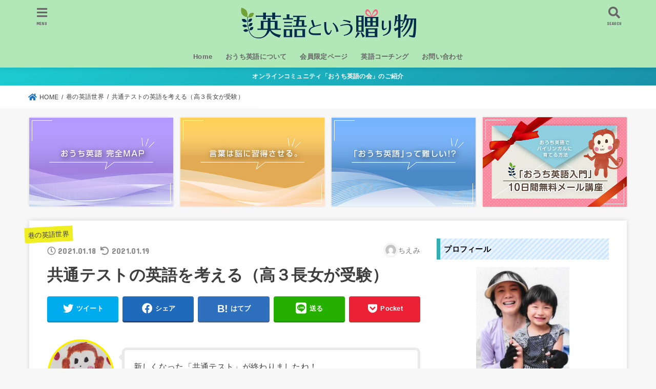

--- FILE ---
content_type: text/html; charset=UTF-8
request_url: https://nakaichiemi.com/entrance-exam-2/
body_size: 73141
content:
<!doctype html>
<html lang="ja">

<head>
<meta charset="utf-8">
<meta http-equiv="X-UA-Compatible" content="IE=edge">
<meta name="HandheldFriendly" content="True">
<meta name="MobileOptimized" content="320">
<meta name="viewport" content="width=device-width, initial-scale=1"/>

<link rel="pingback" href="https://nakaichiemi.com/wp/xmlrpc.php">

<meta name='robots' content='max-image-preview:large' />

	<!-- This site is optimized with the Yoast SEO plugin v14.8.1 - https://yoast.com/wordpress/plugins/seo/ -->
	<title>共通テストの英語を考える（高３長女が受験） | 英語という贈り物</title>
	<meta name="description" content="このサイトは、赤ちゃんから高校生までのお子さんを「英語のできる子」に育てるための「おうち英語」をおすすめしているサイトです。" />
	<meta name="robots" content="index, follow" />
	<meta name="googlebot" content="index, follow, max-snippet:-1, max-image-preview:large, max-video-preview:-1" />
	<meta name="bingbot" content="index, follow, max-snippet:-1, max-image-preview:large, max-video-preview:-1" />
	<link rel="canonical" href="https://nakaichiemi.com/entrance-exam-2/" />
	<meta property="og:locale" content="ja_JP" />
	<meta property="og:type" content="article" />
	<meta property="og:title" content="共通テストの英語を考える（高３長女が受験） | 英語という贈り物" />
	<meta property="og:description" content="このサイトは、赤ちゃんから高校生までのお子さんを「英語のできる子」に育てるための「おうち英語」をおすすめしているサイトです。" />
	<meta property="og:url" content="https://nakaichiemi.com/entrance-exam-2/" />
	<meta property="og:site_name" content="英語という贈り物" />
	<meta property="article:published_time" content="2021-01-18T03:00:40+00:00" />
	<meta property="article:modified_time" content="2021-01-19T03:48:11+00:00" />
	<meta property="og:image" content="https://nakaichiemi.com/wp/wp-content/uploads/2020/09/858231cd21c0ec7f2540e1f74aa0d124.jpg" />
	<meta property="og:image:width" content="728" />
	<meta property="og:image:height" content="431" />
	<meta name="twitter:card" content="summary_large_image" />
	<meta name="twitter:creator" content="@https://twitter.com/englishasagift" />
	<meta name="twitter:site" content="@englishasagift" />
	<script type="application/ld+json" class="yoast-schema-graph">{"@context":"https://schema.org","@graph":[{"@type":"WebSite","@id":"https://nakaichiemi.com/#website","url":"https://nakaichiemi.com/","name":"\u82f1\u8a9e\u3068\u3044\u3046\u8d08\u308a\u7269","description":"\u5b50\u3069\u3082\u3092\u30d0\u30a4\u30ea\u30f3\u30ac\u30eb\u306b\u80b2\u3066\u308b \u304a\u3046\u3061\u82f1\u8a9e","potentialAction":[{"@type":"SearchAction","target":"https://nakaichiemi.com/?s={search_term_string}","query-input":"required name=search_term_string"}],"inLanguage":"ja"},{"@type":"WebPage","@id":"https://nakaichiemi.com/entrance-exam-2/#webpage","url":"https://nakaichiemi.com/entrance-exam-2/","name":"\u5171\u901a\u30c6\u30b9\u30c8\u306e\u82f1\u8a9e\u3092\u8003\u3048\u308b\uff08\u9ad8\uff13\u9577\u5973\u304c\u53d7\u9a13\uff09 | \u82f1\u8a9e\u3068\u3044\u3046\u8d08\u308a\u7269","isPartOf":{"@id":"https://nakaichiemi.com/#website"},"datePublished":"2021-01-18T03:00:40+00:00","dateModified":"2021-01-19T03:48:11+00:00","author":{"@id":"https://nakaichiemi.com/#/schema/person/c98d67c42354660bd76329710b274336"},"description":"\u3053\u306e\u30b5\u30a4\u30c8\u306f\u3001\u8d64\u3061\u3083\u3093\u304b\u3089\u9ad8\u6821\u751f\u307e\u3067\u306e\u304a\u5b50\u3055\u3093\u3092\u300c\u82f1\u8a9e\u306e\u3067\u304d\u308b\u5b50\u300d\u306b\u80b2\u3066\u308b\u305f\u3081\u306e\u300c\u304a\u3046\u3061\u82f1\u8a9e\u300d\u3092\u304a\u3059\u3059\u3081\u3057\u3066\u3044\u308b\u30b5\u30a4\u30c8\u3067\u3059\u3002","inLanguage":"ja","potentialAction":[{"@type":"ReadAction","target":["https://nakaichiemi.com/entrance-exam-2/"]}]},{"@type":"Person","@id":"https://nakaichiemi.com/#/schema/person/c98d67c42354660bd76329710b274336","name":"\u3061\u3048\u307f","image":{"@type":"ImageObject","@id":"https://nakaichiemi.com/#personlogo","inLanguage":"ja","url":"https://secure.gravatar.com/avatar/c271f33524f19b5fd0f48d7a62f2cae4?s=96&d=mm&r=g","caption":"\u3061\u3048\u307f"},"sameAs":["https://twitter.com/https://twitter.com/englishasagift"]}]}</script>
	<!-- / Yoast SEO plugin. -->


<link rel='dns-prefetch' href='//ajax.googleapis.com' />
<link rel='dns-prefetch' href='//fonts.googleapis.com' />
<link rel='dns-prefetch' href='//use.fontawesome.com' />
<link rel='dns-prefetch' href='//s.w.org' />
<link rel="alternate" type="application/rss+xml" title="英語という贈り物 &raquo; フィード" href="https://nakaichiemi.com/feed/" />
<link rel="alternate" type="application/rss+xml" title="英語という贈り物 &raquo; コメントフィード" href="https://nakaichiemi.com/comments/feed/" />
<link rel="alternate" type="application/rss+xml" title="英語という贈り物 &raquo; 共通テストの英語を考える（高３長女が受験） のコメントのフィード" href="https://nakaichiemi.com/entrance-exam-2/feed/" />
		<script type="text/javascript">
			window._wpemojiSettings = {"baseUrl":"https:\/\/s.w.org\/images\/core\/emoji\/13.0.1\/72x72\/","ext":".png","svgUrl":"https:\/\/s.w.org\/images\/core\/emoji\/13.0.1\/svg\/","svgExt":".svg","source":{"concatemoji":"https:\/\/nakaichiemi.com\/wp\/wp-includes\/js\/wp-emoji-release.min.js?ver=5.7.14"}};
			!function(e,a,t){var n,r,o,i=a.createElement("canvas"),p=i.getContext&&i.getContext("2d");function s(e,t){var a=String.fromCharCode;p.clearRect(0,0,i.width,i.height),p.fillText(a.apply(this,e),0,0);e=i.toDataURL();return p.clearRect(0,0,i.width,i.height),p.fillText(a.apply(this,t),0,0),e===i.toDataURL()}function c(e){var t=a.createElement("script");t.src=e,t.defer=t.type="text/javascript",a.getElementsByTagName("head")[0].appendChild(t)}for(o=Array("flag","emoji"),t.supports={everything:!0,everythingExceptFlag:!0},r=0;r<o.length;r++)t.supports[o[r]]=function(e){if(!p||!p.fillText)return!1;switch(p.textBaseline="top",p.font="600 32px Arial",e){case"flag":return s([127987,65039,8205,9895,65039],[127987,65039,8203,9895,65039])?!1:!s([55356,56826,55356,56819],[55356,56826,8203,55356,56819])&&!s([55356,57332,56128,56423,56128,56418,56128,56421,56128,56430,56128,56423,56128,56447],[55356,57332,8203,56128,56423,8203,56128,56418,8203,56128,56421,8203,56128,56430,8203,56128,56423,8203,56128,56447]);case"emoji":return!s([55357,56424,8205,55356,57212],[55357,56424,8203,55356,57212])}return!1}(o[r]),t.supports.everything=t.supports.everything&&t.supports[o[r]],"flag"!==o[r]&&(t.supports.everythingExceptFlag=t.supports.everythingExceptFlag&&t.supports[o[r]]);t.supports.everythingExceptFlag=t.supports.everythingExceptFlag&&!t.supports.flag,t.DOMReady=!1,t.readyCallback=function(){t.DOMReady=!0},t.supports.everything||(n=function(){t.readyCallback()},a.addEventListener?(a.addEventListener("DOMContentLoaded",n,!1),e.addEventListener("load",n,!1)):(e.attachEvent("onload",n),a.attachEvent("onreadystatechange",function(){"complete"===a.readyState&&t.readyCallback()})),(n=t.source||{}).concatemoji?c(n.concatemoji):n.wpemoji&&n.twemoji&&(c(n.twemoji),c(n.wpemoji)))}(window,document,window._wpemojiSettings);
		</script>
		<style type="text/css">
img.wp-smiley,
img.emoji {
	display: inline !important;
	border: none !important;
	box-shadow: none !important;
	height: 1em !important;
	width: 1em !important;
	margin: 0 .07em !important;
	vertical-align: -0.1em !important;
	background: none !important;
	padding: 0 !important;
}
</style>
	<link rel='stylesheet' id='wp-block-library-css'  href='https://nakaichiemi.com/wp/wp-includes/css/dist/block-library/style.min.css' type='text/css' media='all' />
<link rel='stylesheet' id='contact-form-7-css'  href='https://nakaichiemi.com/wp/wp-content/plugins/contact-form-7/includes/css/styles.css?ver=5.3.2' type='text/css' media='all' />
<link rel='stylesheet' id='toc-screen-css'  href='https://nakaichiemi.com/wp/wp-content/plugins/table-of-contents-plus/screen.min.css?ver=2408' type='text/css' media='all' />
<link rel='stylesheet' id='whats-new-style-css'  href='https://nakaichiemi.com/wp/wp-content/plugins/whats-new-genarator/whats-new.css?ver=2.0.2' type='text/css' media='all' />
<link rel='stylesheet' id='wordpress-popular-posts-css-css'  href='https://nakaichiemi.com/wp/wp-content/plugins/wordpress-popular-posts/assets/css/wpp.css?ver=6.0.5' type='text/css' media='all' />
<link rel='stylesheet' id='stk_style-css'  href='https://nakaichiemi.com/wp/wp-content/themes/jstork19/style.css?ver=1.6.1' type='text/css' media='all' />
<link rel='stylesheet' id='gf_font-css'  href='https://fonts.googleapis.com/css?family=Concert+One&#038;display=swap' type='text/css' media='all' />
<link rel='stylesheet' id='fontawesome-css'  href='https://use.fontawesome.com/releases/v5.13.0/css/all.css' type='text/css' media='all' />
<link rel='stylesheet' id='amazonjs-css'  href='https://nakaichiemi.com/wp/wp-content/plugins/amazonjs/css/amazonjs.css?ver=0.10' type='text/css' media='all' />
<link rel='stylesheet' id='aurora-heatmap-css'  href='https://nakaichiemi.com/wp/wp-content/plugins/aurora-heatmap/style.css?ver=1.5.6' type='text/css' media='all' />
<link rel='stylesheet' id='mediaelementjs-styles-css'  href='https://nakaichiemi.com/wp/wp-content/plugins/media-element-html5-video-and-audio-player/mediaelement/v4/mediaelementplayer.min.css' type='text/css' media='all' />
<link rel='stylesheet' id='mediaelementjs-styles-legacy-css'  href='https://nakaichiemi.com/wp/wp-content/plugins/media-element-html5-video-and-audio-player/mediaelement/v4/mediaelementplayer-legacy.min.css' type='text/css' media='all' />
<script type='text/javascript' src='https://ajax.googleapis.com/ajax/libs/jquery/1.12.4/jquery.min.js?ver=1.12.4' id='jquery-js'></script>
<script type='application/json' id='wpp-json'>
{"sampling_active":0,"sampling_rate":100,"ajax_url":"https:\/\/nakaichiemi.com\/wp-json\/wordpress-popular-posts\/v1\/popular-posts","api_url":"https:\/\/nakaichiemi.com\/wp-json\/wordpress-popular-posts","ID":8109,"token":"6cabd3218d","lang":0,"debug":0}
</script>
<script type='text/javascript' src='https://nakaichiemi.com/wp/wp-content/plugins/wordpress-popular-posts/assets/js/wpp.min.js?ver=6.0.5' id='wpp-js-js'></script>
<script type='text/javascript' src='https://nakaichiemi.com/wp/wp-content/plugins/aurora-heatmap/js/mobile-detect.min.js?ver=1.4.5' id='mobile-detect-js'></script>
<script type='text/javascript' id='aurora-heatmap-reporter-js-extra'>
/* <![CDATA[ */
var aurora_heatmap_reporter = {"ajax_url":"https:\/\/nakaichiemi.com\/wp\/wp-admin\/admin-ajax.php","action":"aurora_heatmap","interval":"10","stacks":"10","reports":"click_pc,click_mobile","debug":"0","ajax_delay_time":"3000"};
/* ]]> */
</script>
<script type='text/javascript' src='https://nakaichiemi.com/wp/wp-content/plugins/aurora-heatmap/js/reporter.js?ver=1.5.6' id='aurora-heatmap-reporter-js'></script>
<script type='text/javascript' src='https://nakaichiemi.com/wp/wp-content/plugins/media-element-html5-video-and-audio-player/mediaelement/v4/mediaelement-and-player.min.js?ver=4.2.8' id='mediaelementjs-scripts-js'></script>
<link rel="https://api.w.org/" href="https://nakaichiemi.com/wp-json/" /><link rel="alternate" type="application/json" href="https://nakaichiemi.com/wp-json/wp/v2/posts/8109" /><link rel="EditURI" type="application/rsd+xml" title="RSD" href="https://nakaichiemi.com/wp/xmlrpc.php?rsd" />
<link rel="wlwmanifest" type="application/wlwmanifest+xml" href="https://nakaichiemi.com/wp/wp-includes/wlwmanifest.xml" /> 

<link rel='shortlink' href='https://nakaichiemi.com/?p=8109' />
<link rel="alternate" type="application/json+oembed" href="https://nakaichiemi.com/wp-json/oembed/1.0/embed?url=https%3A%2F%2Fnakaichiemi.com%2Fentrance-exam-2%2F" />
<link rel="alternate" type="text/xml+oembed" href="https://nakaichiemi.com/wp-json/oembed/1.0/embed?url=https%3A%2F%2Fnakaichiemi.com%2Fentrance-exam-2%2F&#038;format=xml" />
            <style id="wpp-loading-animation-styles">@-webkit-keyframes bgslide{from{background-position-x:0}to{background-position-x:-200%}}@keyframes bgslide{from{background-position-x:0}to{background-position-x:-200%}}.wpp-widget-placeholder,.wpp-widget-block-placeholder{margin:0 auto;width:60px;height:3px;background:#dd3737;background:linear-gradient(90deg,#dd3737 0%,#571313 10%,#dd3737 100%);background-size:200% auto;border-radius:3px;-webkit-animation:bgslide 1s infinite linear;animation:bgslide 1s infinite linear}</style>
            <style type="text/css">
body, #breadcrumb li a::after{ color: #3E3E3E;}
a, #breadcrumb li.bc_homelink a::before, .author_sns li a::before,.widget li a:after,.np-post-list.prev a::before, .np-post-list.next a::after, .footer-links li a:before{ color: #1e73be;}
a:hover{ color: #dd3333;}

.article-footer .post-categories li a { background-color: #1e73be;  border-color:#1e73be;}
.article-footer .post-categories li a:hover{ background-color: #dd3333;  border-color:#dd3333;}
.article-footer .post-categories.tags a{ color:#1e73be;}
.article-footer .post-categories.tags a:hover{ color: #dd3333;}
#header, .bgnormal #inner-header{ background: #b2e8b8;}
#site__logo a{ color: #000000;}
#header, #ul__g_nav a, .nav_btn{ color: #666666;}
@media only screen and (min-width: 768px) {
	#ul__g_nav .sub-menu { background: #31aeb2;}
	#ul__g_nav .sub-menu a{ color: #f7f7f7;}
}

#inner-content, #breadcrumb, .entry-content blockquote:before, .entry-content blockquote:after, .archives-list.simple-list .post-list a,.cbox.type_simple,.cbox.type_simple .box_title .span__box_title, .accordion_content{ background-color: #ffffff;}
.wp-block-group.alignfull:not(.has-background) { background-color: #ffffff;}

.entry-content h2:not(.is-style-stylenone),.widgettitle,.homeadd_wrap h2,.accordion::before,.is-style-faq_type_bg1::before,
ul.wpp-list li a:before,#toc_container .toc_number,
.faq-icon--bg_themecolor .oc-faq__title::before,.faq-icon--bg_themecolor .oc-faq__comment::before { background-color: #31aeb2; color: #ffffff;}

.entry-content h3:not(.is-style-stylenone),.entry-content h4:not(.is-style-stylenone),.cat_postlist .catttl,.archive-title,
.h_boader .entry-content h2:not(.is-style-stylenone),.h_boader .homeadd_wrap h2{ border-color: #31aeb2;}
.h_balloon .entry-content h2:not(.is-style-stylenone):after,.h_balloon .homeadd_wrap h2:not(.is-style-stylenone):after{ border-top-color: #31aeb2;}
.entry-content ul li:before, #toc_container .toc_title::before{ color: #31aeb2;}
.entry-content ol > li:before{ background-color: #31aeb2; border-color: #31aeb2;  color: #ffffff;}

#container .cat-name,.related_article .ttl:before{ background-color: #eeee22; color:  #3e3e3e;}
.btn-wrap a, .wp-block-button.is-style-normal a, .wp-block-button.is-style-fill .wp-block-button__link:not(.has-background):not(.has-text-color){ background-color: #1e73be;border-color: #1e73be;}
.btn-wrap a:hover, .wp-block-button.is-style-normal a:hover, .widget .btn-wrap:not(.simple) a:hover{ color: #1e73be;border-color: #1e73be;}
.btn-wrap.simple a, .wp-block-button.is-style-simple a, .wp-block-button.is-style-outline .wp-block-button__link:not(.has-background):not(.has-text-color),
.pagination a, .pagination span,.page-links a{ border-color: #1e73be; color: #1e73be;}
.btn-wrap.simple a:hover, .wp-block-button.is-style-simple a:hover, .pagination .current,.pagination .current:hover,.page-links ul > li > span,.pagination a:hover,.pagination a:focus,.page-links a:hover,.page-links a:focus,.accordionBtn{ background-color: #1e73be;}
.accordionBtn.active{ background-color: #dd3333;}

#top_carousel a, .slick-prev:before, .slick-next:before, .slick-dots li button:before{color: #444444;}
#sidebar1, .widget:not(.widget_text) a{ color: #3e3e3e;}
.bgfull #footer-top, .cta-inner{ background-color: #31aeb2; color: #ffffff;}
.footer a,#footer-top a{ color: #f7f7f7;}
#footer-top .widgettitle{ color: #ffffff;}
.bgfull #footer, .bgnormal #footer #inner-footer { background-color: #31aeb2; color: #ffffff;}
.wp-block-stk-plugin-faq .faq_title::before{ background-color: #3E3E3E;}
.newmark::before{ background-color: #ff6347;}
</style>
<link rel="icon" href="https://nakaichiemi.com/wp/wp-content/uploads/2018/10/cropped-おうち英語-3-32x32.jpg" sizes="32x32" />
<link rel="icon" href="https://nakaichiemi.com/wp/wp-content/uploads/2018/10/cropped-おうち英語-3-192x192.jpg" sizes="192x192" />
<link rel="apple-touch-icon" href="https://nakaichiemi.com/wp/wp-content/uploads/2018/10/cropped-おうち英語-3-180x180.jpg" />
<meta name="msapplication-TileImage" content="https://nakaichiemi.com/wp/wp-content/uploads/2018/10/cropped-おうち英語-3-270x270.jpg" />
		<style type="text/css" id="wp-custom-css">
			.widgettitle {
  padding: 0.5em;/*文字周りの余白*/
  color: #ffffff;/*文字色*/
  background: #31aeb2/*背景色*/
}

.widgettitle {
  color: #000000;/*文字色*/
  border-left: solid 7px #31aeb2;
  background: -webkit-repeating-linear-gradient(-45deg, #cce7ff, #cce7ff 3px,#e9f4ff 3px, #e9f4ff 7px);
  background: repeating-linear-gradient(-45deg, #cce7ff, #cce7ff 3px,#e9f4ff 3px, #e9f4ff 7px);
}

#custom_header2{
 margin-bottom:1em;
}

.entry-content h3 {
  border-bottom: double 5px #31aeb2 !important; 
	border-left: none; 
	margin: 30px 0px 20px;
}

.widgettitle span {
		text-align: center;
}

@media only screen and (min-width: 1100px) {
 #custom_header2{
 top: -2.0em;
 position: relative;
 }
}


.sidebar-profile {
width: 90%;
font-size: .9em;
background-image: url("背景画像のURL");
background-repeat: no-repeat;
background-size: 100% auto;
padding-top:45%;
padding-bottom: 20px;
margin: 1em 1em 1em 1em;
box-shadow: 0 2px 5px rgba(0,0,0,.13);
}
@media only screen and (min-width: 400px){
.sidebar-profile {
width: 320px;
padding-top:45%;
}
}.profile-center{
text-align: center;
}
.profileimg{
width: 30%;
border: solid 4px #fff;
border-radius: 100px;
background-color: #fff;
}
.profile-name{
font-size: 1.2em;
font-weight: bold;
}
.profile-font{
font-size: 1.1em;
}.sidebar-profile p{
padding: 0 2em;
text-align: justify;
}
.sns-follow {
text-align: center;
}
ul.sns-follow li{
display: inline-block;
height: 45px;
margin:0 2px;
vertical-align: middle !important;
margin-bottom: 0;
}

.sns-follow  a {
display: block;
width: 45px;
height: 45px;
border-radius: 50px;
color: #FFFFFF;
}

.sns-follow a:hover {
opacity: 0.6;
color: #FFFFFF;
}


.sns-follow .twitter-btn a{
background: rgba(29,161,242,0.7);
line-height: 55px;
}


.sns-follow .facebook-btn a{
background: rgba(59,89,153,0.7);
line-height: 55px;
}


.sns-follow .instagram-btn a{
background: rgba(241,63,121,0.9);
line-height: 55px;
}


.sns-follow .youtube-btn a{
background: rgba(205,32,31,0.7);
line-height: 55px;
}

.sns-follow .feed-btn a{
background: rgba(108,198,85,0.7);
line-height: 55px;
}

.footer-links > ul a::before {
	  color: #ffffff;
    content: '　|　';
	   font-weight:normal;
    margin-right: 0.9em;
}
.footer-links > ul li:first-child a::before {
	  content: none;
}
@media only screen and (max-width: 415px){
	.footer-links > ul a::before {
		content: none;
	}
}


/*CTA背景色*/
.cta-inner {
	background-color: #e2dccc;
  color: #3E3E3E;
}

.btn-wrap a:hover {
	color: #fff;
}		</style>
		<script async src="https://www.googletagmanager.com/gtag/js?id=UA-131235245-1"></script>
<script>
  window.dataLayer = window.dataLayer || [];
  function gtag(){dataLayer.push(arguments);}
  gtag('js', new Date());

  gtag('config', 'UA-131235245-1');
</script></head>

<body class="post-template-default single single-post postid-8109 single-format-standard wp-custom-logo wp-embed-responsive headercenter h_stitch bgfull">

<div id="container">


<header id="header" class="header">
<div id="inner-header" class="wrap">


<div id="site__logo" class="fs_l">

	
		<p class="h1 img"><a href="https://nakaichiemi.com/" class="custom-logo-link" rel="home"><img width="686" height="120" src="https://nakaichiemi.com/wp/wp-content/uploads/2020/05/d483fd96016e6c8aaaf80f4b81a3001c.gif" class="custom-logo" alt="英語という贈り物" /></a></p>
	
</div>

<nav id="g_nav" class="menu-%e3%83%9b%e3%83%bc%e3%83%a0-container"><ul id="ul__g_nav" class="menu"><li id="menu-item-237" class="menu-item menu-item-type-custom menu-item-object-custom menu-item-home menu-item-237"><a href="http://nakaichiemi.com">Home</a></li>
<li id="menu-item-5901" class="menu-item menu-item-type-post_type menu-item-object-page menu-item-has-children menu-item-5901"><a href="https://nakaichiemi.com/ouchieigonituite/">おうち英語について</a>
<ul class="sub-menu">
	<li id="menu-item-216" class="menu-item menu-item-type-post_type menu-item-object-page menu-item-216"><a href="https://nakaichiemi.com/eigo-ikuji/">１．我が家のおうち英語</a></li>
	<li id="menu-item-217" class="menu-item menu-item-type-post_type menu-item-object-page menu-item-217"><a href="https://nakaichiemi.com/why/">２．どうして「おうち英語」？</a></li>
	<li id="menu-item-218" class="menu-item menu-item-type-post_type menu-item-object-page menu-item-218"><a href="https://nakaichiemi.com/process/">３．おうち英語の進め方</a></li>
	<li id="menu-item-7799" class="menu-item menu-item-type-post_type menu-item-object-page menu-item-7799"><a href="https://nakaichiemi.com/narratives/">おうち英語の体験談</a></li>
	<li id="menu-item-221" class="menu-item menu-item-type-post_type menu-item-object-page menu-item-221"><a href="https://nakaichiemi.com/benkyo/">おうち英語勉強会</a></li>
</ul>
</li>
<li id="menu-item-6004" class="menu-item menu-item-type-custom menu-item-object-custom menu-item-6004"><a href="https://nakaichiemi.com/members/">会員限定ページ</a></li>
<li id="menu-item-5902" class="menu-item menu-item-type-post_type menu-item-object-post_lp menu-item-5902"><a href="https://nakaichiemi.com/post_lp/coaching/">英語コーチング</a></li>
<li id="menu-item-5903" class="menu-item menu-item-type-post_type menu-item-object-page menu-item-5903"><a href="https://nakaichiemi.com/contact/">お問い合わせ</a></li>
</ul></nav>

<a href="#searchbox" data-remodal-target="searchbox" class="nav_btn search_btn"><span class="text gf">search</span></a><a href="#spnavi" data-remodal-target="spnavi" class="nav_btn menu_btn"><span class="text gf">menu</span></a>


</div>
</header>


<div class="header-info fadeIn delay-0_2s"><a target="_blank" style="background:#1dcbd1;background:linear-gradient(135deg,#1dcbd1,#1992aa);" href="https://nakaichiemi.com/ouchieigono-kai/">オンラインコミュニティ「おうち英語の会」のご紹介</a></div>
<div id="breadcrumb" class="breadcrumb fadeIn cf"><div class="wrap"><ul itemscope itemtype="http://schema.org/BreadcrumbList"><li itemprop="itemListElement" itemscope itemtype="http://schema.org/ListItem" class="bc_homelink"><a itemprop="item" href="https://nakaichiemi.com/"><span itemprop="name"> HOME</span></a><meta itemprop="position" content="1" /></li><li itemprop="itemListElement" itemscope itemtype="http://schema.org/ListItem"><a itemprop="item" href="https://nakaichiemi.com/category/todays-world-of-english/"><span itemprop="name">巷の英語世界</span></a><meta itemprop="position" content="2" /></li><li itemprop="itemListElement" itemscope itemtype="http://schema.org/ListItem" class="bc_posttitle"><span itemprop="name">共通テストの英語を考える（高３長女が受験）</span><meta itemprop="position" content="3" /></li></ul></div></div>






<div id="pickup_content"><ul class="ul__pickup_content"><li class="fadeInDown"><a class="pickup_content__link" href="https://nakaichiemi.com/「おうち英語」完全マップ/"><figure class="eyecatch"><img src="https://nakaichiemi.com/wp/wp-content/uploads/2020/05/8c710e82b6b53ced8951043f24fff54a.jpg" loading="lazy"></figure></a></li><li class="fadeInDown delay-0_2s"><a class="pickup_content__link" href="https://nakaichiemi.com/言葉は脳に習得させる/"><figure class="eyecatch"><img src="https://nakaichiemi.com/wp/wp-content/uploads/2020/05/7d9cbe3e145de25ef9003bd1f5898417.jpg" loading="lazy"></figure></a></li><li class="fadeInDown delay-0_4s"><a class="pickup_content__link" href="https://nakaichiemi.com/おうち英語は難しい？（簡単なこと、難しいこと/"><figure class="eyecatch"><img src="https://nakaichiemi.com/wp/wp-content/uploads/2020/05/967dadd908f4276dfdf4e5d4a300971f.jpg" loading="lazy"></figure></a></li><li class="fadeInDown delay-0_6s"><a class="pickup_content__link" href="https://nakaichiemi.com/10-day-mail/"><figure class="eyecatch"><img src="https://nakaichiemi.com/wp/wp-content/uploads/2020/09/8f1e64cec1ed6dbd8fa898cd8959b572.jpg" loading="lazy"></figure></a></li></ul></div>


<div id="content">
<div id="inner-content" class="fadeIn wrap">

<main id="main">
<article id="post-8109" class="post-8109 post type-post status-publish format-standard hentry category-todays-world-of-english category-english-of-our-family article">
<header class="article-header entry-header">
<p class="byline entry-meta vcard cf">

<span class="cat-name cat-id-36"><a href="https://nakaichiemi.com/category/todays-world-of-english/">巷の英語世界</a></span>
<time class="time__date gf entry-date updated">2021.01.18</time><time class="time__date gf entry-date undo updated" datetime="2021-01-19">2021.01.19</time>
<span class="writer name author"><img alt='' src="https://secure.gravatar.com/avatar/c271f33524f19b5fd0f48d7a62f2cae4?s=30&#038;d=mm&#038;r=g" loading="lazy" srcset='https://secure.gravatar.com/avatar/c271f33524f19b5fd0f48d7a62f2cae4?s=60&#038;d=mm&#038;r=g 2x' class='avatar avatar-30 photo' height='30' width='30' loading='lazy'/><span class="fn">ちえみ</span></span>
</p>

<h1 class="entry-title single-title" itemprop="headline" rel="bookmark">共通テストの英語を考える（高３長女が受験）</h1>

<div class="sns_btn">
<ul>

<li class="twitter"> 
<a target="blank" href="//twitter.com/intent/tweet?url=https%3A%2F%2Fnakaichiemi.com%2Fentrance-exam-2%2F&text=%E5%85%B1%E9%80%9A%E3%83%86%E3%82%B9%E3%83%88%E3%81%AE%E8%8B%B1%E8%AA%9E%E3%82%92%E8%80%83%E3%81%88%E3%82%8B%EF%BC%88%E9%AB%98%EF%BC%93%E9%95%B7%E5%A5%B3%E3%81%8C%E5%8F%97%E9%A8%93%EF%BC%89&via=englishasagift&tw_p=tweetbutton" onclick="window.open(this.href, 'tweetwindow', 'width=550, height=450,personalbar=0,toolbar=0,scrollbars=1,resizable=1'); return false;"><span class="text">ツイート</span><span class="count"></span></a>
</li>

<li class="facebook">
<a href="//www.facebook.com/sharer.php?src=bm&u=https%3A%2F%2Fnakaichiemi.com%2Fentrance-exam-2%2F&t=%E5%85%B1%E9%80%9A%E3%83%86%E3%82%B9%E3%83%88%E3%81%AE%E8%8B%B1%E8%AA%9E%E3%82%92%E8%80%83%E3%81%88%E3%82%8B%EF%BC%88%E9%AB%98%EF%BC%93%E9%95%B7%E5%A5%B3%E3%81%8C%E5%8F%97%E9%A8%93%EF%BC%89" onclick="javascript:window.open(this.href, '', 'menubar=no,toolbar=no,resizable=yes,scrollbars=yes,height=300,width=600');return false;"><span class="text">シェア</span><span class="count"></span></a>
</li>

<li class="hatebu">       
<a href="//b.hatena.ne.jp/add?mode=confirm&url=https://nakaichiemi.com/entrance-exam-2/&title=%E5%85%B1%E9%80%9A%E3%83%86%E3%82%B9%E3%83%88%E3%81%AE%E8%8B%B1%E8%AA%9E%E3%82%92%E8%80%83%E3%81%88%E3%82%8B%EF%BC%88%E9%AB%98%EF%BC%93%E9%95%B7%E5%A5%B3%E3%81%8C%E5%8F%97%E9%A8%93%EF%BC%89" onclick="window.open(this.href, 'HBwindow', 'width=600, height=400, menubar=no, toolbar=no, scrollbars=yes'); return false;" target="_blank"><span class="text">はてブ</span><span class="count"></span></a>
</li>

<li class="line">
<a href="//line.me/R/msg/text/?%E5%85%B1%E9%80%9A%E3%83%86%E3%82%B9%E3%83%88%E3%81%AE%E8%8B%B1%E8%AA%9E%E3%82%92%E8%80%83%E3%81%88%E3%82%8B%EF%BC%88%E9%AB%98%EF%BC%93%E9%95%B7%E5%A5%B3%E3%81%8C%E5%8F%97%E9%A8%93%EF%BC%89%0Ahttps%3A%2F%2Fnakaichiemi.com%2Fentrance-exam-2%2F" target="_blank"><span class="text">送る</span></a>
</li>

<li class="pocket">
<a href="//getpocket.com/edit?url=https://nakaichiemi.com/entrance-exam-2/&title=%E5%85%B1%E9%80%9A%E3%83%86%E3%82%B9%E3%83%88%E3%81%AE%E8%8B%B1%E8%AA%9E%E3%82%92%E8%80%83%E3%81%88%E3%82%8B%EF%BC%88%E9%AB%98%EF%BC%93%E9%95%B7%E5%A5%B3%E3%81%8C%E5%8F%97%E9%A8%93%EF%BC%89" onclick="window.open(this.href, 'FBwindow', 'width=550, height=350, menubar=no, toolbar=no, scrollbars=yes'); return false;"><span class="text">Pocket</span><span class="count"></span></a>
</li>

</ul>
</div></header>

<section class="entry-content cf">



<div class="voice cf l big icon_yellow"><figure class="icon"><img src="https://nakaichiemi.com/wp/wp-content/uploads/2020/05/e9b3e8cd5cd599055eb52f8202bc190b.jpg" loading="lazy" class="voice_icon__img"><figcaption class="name">バイリンさるのサラミ</figcaption></figure><div class="voicecomment"> 新しくなった「共通テスト」が終わりましたね！ </div></div>
<p>ここ福岡県にも「新型コロナウィルス感染症緊急事態宣言」が出される中、週末は大学入試共通テストが、滞りなく（多分）実施されました。</p>
<p>今日は、共通テストの英語に対する私見と、うちの長女の受験の様子を書いてみます。</p>
<p>&nbsp;</p>
<div id="toc_container" class="no_bullets"><p class="toc_title">Contents</p><ul class="toc_list"><li><a href="#i"><span class="toc_number toc_depth_1">1</span> 共通テストの英語</a></li><li><a href="#i-2"><span class="toc_number toc_depth_1">2</span> 長女と共通テストの英語</a></li><li><a href="#i-3"><span class="toc_number toc_depth_1">3</span> 追記：自己採点の結果</a></li></ul></div>
<h3><span id="i">共通テストの英語</span></h3>
<p>もともとは、知識偏重のセンター試験から「思考力・判断力・表現力」を測る試験へ、ということで導入が決まった共通テストですが、英語では、「読む・聞く・話す・書く」の4技能を測るために「民間試験を活用する」というのが目玉でした。</p>
<p>しかし、すったもんだの末に民間試験の導入は見送られ、そうこうしているうちに新型コロナの大流行が起こり、受験生家庭としては「もう何がなんだか…」という感じで迎えた本番でした。</p>
<p>&nbsp;</p>
<p>さて、共通テストの英語は、<a href="https://www.asahi.com/articles/ASP1J6SM2P1JUSPT007.html">朝日新聞のこの記事</a>によると、</p>
<p>・発音やアクセントの単独問題がなくなり<br />
・長い英文や資料などが増えたため問題量は6ページ増加<br />
・知識を実際の場面で活用する力を問う問題が目立つ</p>
<p>とのことで、長女の感想も「時刻表を見て計算したり、英語以外の部分で難しかった」とのことでした。</p>
<p>また、</p>
<p>・センター試験で2回読み上げられていた「リスニング」の問題文は、6問のうち4問が「1回読み」に<br />
・問題量は昨年の10ページから20ページに増え、配点が50点から100点に引き上げられた</p>
<p>とのことで、確かに、スピードも含めて「実用的な」英語の運用力が問われているあたりは、TOEICに似てきたな、と思いました。（英語の内容は、TOEICはビジネス中心ですので少し違いますが）</p>
<p>&nbsp;</p>
<p>大学という「学問をする場」の入学試験と考えると、全然アカデミックな内容ではないので、確かにこれは問題かもしれませんが、実際、現在の日本人が置かれている状況と現実的な英語の必要性を考えたら、私はこれは妥当な変更、妥当な試験だと思いました。</p>
<p>そして、先述の記事にも「これまでのような長文の物語や論説文の読解は個別試験で問うしかない」と書かれているように、本当にアカデミアで通用する英語力を求めている大学は、各大学の2次試験でそれを出題するのだろうと思います。</p>
<p>この記事では「中堅の学生にこれから求められる英語力」が「ネットで海外とやりとりする、今回のような実用的な英語力」だろうと述べられていますが、これまでのアカデミック偏重の英語では、このような「実用的な英語力」すら平均的日本人には身についていないのが現状です。</p>
<p>「アカデミックな英語」にも対応できる読解中心の英語力を軽視するわけではありませんが、アカデミックよりも実用的な英語を求められる場面が、実際問題としては圧倒的に多いわけで、そこができていないことは、大きく日本の国益を損なうと私も思っています。</p>
<p>ですから、広く沢山の学生が受験する共通テストでは、このような英語の試験が望ましいと私も思いますが、難関大学では、これだけでは終わらないよう、これまで通り「長文の物語や論説文の読解」をばんばん出題してもらいたいと思います。（私なんかに言われなくても、当然そうなると思いますが）</p>
<p>そして、難関大学を目指す子は、英語をしっかり読め、きちんと書け、さらに外国人とも互角にディスカッションできる力を身につけてもらいたいと思います。（アメリカでネイティブ学生に混じって大学院に行って、英語で苦労したおばちゃんからのお願いです）</p>
<p>&nbsp;</p>
<h3><span id="i-2">長女と共通テストの英語</span></h3>
<p>さて、そんな共通テスト、我が家の長女も受けてきました。</p>
<p>長女は、英語なんかもう全く眼中になく、この共通テストでは、とにかく「1に世界史、2に倫政（倫理と政経）、3, 4が理科で、後は知らん」という感じでした。</p>
<p>&nbsp;</p>
<p>初日の朝は「あー、緊張する！」「どうしよう、どうしよう、緊張する」と、とにかく大騒ぎして落ち着かないので、赤ちゃん時代のビデオを流して、それで気持ちをそらしながら支度をさせました。（幼稚園児か！）</p>
<div class="voice cf l big icon_yellow"><figure class="icon"><img src="https://nakaichiemi.com/wp/wp-content/uploads/2020/05/e9b3e8cd5cd599055eb52f8202bc190b.jpg" loading="lazy" class="voice_icon__img"><figcaption class="name">バイリンさるのサラミ</figcaption></figure><div class="voicecomment"> 後追いしてギャン泣きしてるこの赤ちゃんが、元気でこんなに大きくなってくれて、母はもうそれだけで十分だよ </div></div>
<p>室内で撮ったビデオには、背後でやたらかけ流しの音が流れていました（笑）</p>
<p>&nbsp;</p>
<p>そんな長女、初日は、頑張っていた世界史と倫政が「難しかった」と<span class="css-901oao css-16my406 r-poiln3 r-bcqeeo r-qvutc0">撃沈し、メンタルやられて帰ってきて、次女と一緒に励ますのが大変でした。（次女が自分の受験勉強に執着していないのが、こんな時には助かりました 笑）</span></p>
<p>その後、Twitter で街の声を拾ったら「みんなも『世界史難しかった』って言ってる！」ということで、何とか立ち直りました。</p>
<p><span class="css-901oao css-16my406 r-poiln3 r-bcqeeo r-qvutc0">なお「英語は激ムズだったよ。おかげで差がついた😈」</span>と黒い喜びに浸っていました。</p>
<p>&nbsp;</p>
<p>2日目は、文系なので最後の理科を受験しないため、少し早く帰宅して、駿台の解答速報を見ながら、大騒ぎで自己採点をしていました。</p>
<p>一問ごとにいちいちアップダウンが激しすぎて、側にいるだけで疲れました（笑）</p>
<p>&nbsp;</p>
<p>自己採点の結果は、他教科は長女の名誉のために伏せますが（笑）、英語は（この粗忽さでマークミスさえしてなければ）リスニング、リーディング、それぞれ1問ミスで、リスニング96 点、リーディング98点の見込みだそうです。</p>
<p>散々の結果だったらしい数学や国語を少しでもカバーできたでしょうか？</p>
<p>英語は（授業以外では）全く勉強しなかった長女、おうち英語っ子（おまけに帰国子女）ですので、単語の意味や細かい文法問題が出題されると間違いも多いのですが、耳から聞いたり、大量に読んで処理していく、この手の「問題料が多く実用的な試験」は超・得意。</p>
<p>今回なくなった「発音やアクセント」の正解を問う問題などは、間違うたびに「だって、こういう発音する人もいるじゃん！」と言われて、私まで「確かに…」となっていたのですが、それがなくなった今回の変更は、長女には有利に働きました。</p>
<p>（なお、英語を勉強しなかった分のすべての時間をかけて、他の教科を本当によく勉強していたことは、長女の名誉のために書き添えておきます）</p>
<p>&nbsp;</p>
<p>長女が受ける大学の2次試験の英語は、「これまでのような長文の物語や論説文の読解」が出ると思われますので、特に「論説文の読解」には少し対策が必要だと思いますが、洋書をよく読んできたので、少なくとも「英語を読む」ところまでは苦労がないはずです。</p>
<p>いずれにしろ、最後まで「英語どころではない」ようですが、最後まで精一杯、頑張って欲しいと思います。</p>
<p>（そして我が家の次の本番は、忘れられがちな次女の高校受験です）</p>
<p>&nbsp;</p>
<h3><span id="i-3">追記：自己採点の結果</span></h3>
<p><span class="css-901oao css-16my406 r-1tl8opc r-bcqeeo r-qvutc0">共通テスト終了の翌日、学校で</span><span class="css-901oao css-16my406 r-1tl8opc r-bcqeeo r-qvutc0">自己採点をして、校内順位をもらってきました。</span></p>
<p><span class="css-901oao css-16my406 r-1tl8opc r-bcqeeo r-qvutc0"> 英語だけ公開しますと、</span></p>
<p><span class="css-901oao css-16my406 r-1tl8opc r-bcqeeo r-qvutc0"> ・リーディングは校内5位（校内最高点100点、長女は98点）</span></p>
<p><span class="css-901oao css-16my406 r-1tl8opc r-bcqeeo r-qvutc0"> ・リスニングは校内3位（最高点97点、長女は96点）</span></p>
<p><span class="css-901oao css-16my406 r-1tl8opc r-bcqeeo r-qvutc0"> だったそうで、意外と差がついてませんでした（笑）</span></p>
<p>しかし、いずれにしろ、日本にも英語のできる若者が増えてくるのは、とても喜ばしいことです。</p>
<div class="css-1dbjc4n r-xoduu5 r-1mlwlqe r-1d2f490 r-1udh08x r-u8s1d r-h9hxbl r-417010" title="口を開けて冷や汗をかいた笑顔" aria-label="口を開けて冷や汗をかいた笑顔">
<div class="css-1dbjc4n r-1niwhzg r-vvn4in r-u6sd8q r-x3cy2q r-1p0dtai r-xoduu5 r-1pi2tsx r-1d2f490 r-u8s1d r-zchlnj r-ipm5af r-13qz1uu r-1wyyakw"> </div>
</div>
<hr />
<p>「おうち英語で子供をバイリンガルに育てたいけど、一人でできるかどうか不安」というお母さん（お父さん）のために<a href="https://nakaichiemi.com/post_lp/ouchieigono-kai/">「おうち英語の会」</a>をやっています。興味のある方は、お気軽に<a href="https://nakaichiemi.com/contact4/">お問い合わせ</a>ください。</p>



</section>

<footer class="article-footer">
<ul class="post-categories">
	<li><a href="https://nakaichiemi.com/category/todays-world-of-english/" rel="category tag">巷の英語世界</a></li>
	<li><a href="https://nakaichiemi.com/category/english-of-our-family/" rel="category tag">我が家のおうち英語</a></li></ul></footer>


<div class="sharewrap">
<div class="sns_btn">
<ul>

<li class="twitter"> 
<a target="blank" href="//twitter.com/intent/tweet?url=https%3A%2F%2Fnakaichiemi.com%2Fentrance-exam-2%2F&text=%E5%85%B1%E9%80%9A%E3%83%86%E3%82%B9%E3%83%88%E3%81%AE%E8%8B%B1%E8%AA%9E%E3%82%92%E8%80%83%E3%81%88%E3%82%8B%EF%BC%88%E9%AB%98%EF%BC%93%E9%95%B7%E5%A5%B3%E3%81%8C%E5%8F%97%E9%A8%93%EF%BC%89&via=englishasagift&tw_p=tweetbutton" onclick="window.open(this.href, 'tweetwindow', 'width=550, height=450,personalbar=0,toolbar=0,scrollbars=1,resizable=1'); return false;"><span class="text">ツイート</span><span class="count"></span></a>
</li>

<li class="facebook">
<a href="//www.facebook.com/sharer.php?src=bm&u=https%3A%2F%2Fnakaichiemi.com%2Fentrance-exam-2%2F&t=%E5%85%B1%E9%80%9A%E3%83%86%E3%82%B9%E3%83%88%E3%81%AE%E8%8B%B1%E8%AA%9E%E3%82%92%E8%80%83%E3%81%88%E3%82%8B%EF%BC%88%E9%AB%98%EF%BC%93%E9%95%B7%E5%A5%B3%E3%81%8C%E5%8F%97%E9%A8%93%EF%BC%89" onclick="javascript:window.open(this.href, '', 'menubar=no,toolbar=no,resizable=yes,scrollbars=yes,height=300,width=600');return false;"><span class="text">シェア</span><span class="count"></span></a>
</li>

<li class="hatebu">       
<a href="//b.hatena.ne.jp/add?mode=confirm&url=https://nakaichiemi.com/entrance-exam-2/&title=%E5%85%B1%E9%80%9A%E3%83%86%E3%82%B9%E3%83%88%E3%81%AE%E8%8B%B1%E8%AA%9E%E3%82%92%E8%80%83%E3%81%88%E3%82%8B%EF%BC%88%E9%AB%98%EF%BC%93%E9%95%B7%E5%A5%B3%E3%81%8C%E5%8F%97%E9%A8%93%EF%BC%89" onclick="window.open(this.href, 'HBwindow', 'width=600, height=400, menubar=no, toolbar=no, scrollbars=yes'); return false;" target="_blank"><span class="text">はてブ</span><span class="count"></span></a>
</li>

<li class="line">
<a href="//line.me/R/msg/text/?%E5%85%B1%E9%80%9A%E3%83%86%E3%82%B9%E3%83%88%E3%81%AE%E8%8B%B1%E8%AA%9E%E3%82%92%E8%80%83%E3%81%88%E3%82%8B%EF%BC%88%E9%AB%98%EF%BC%93%E9%95%B7%E5%A5%B3%E3%81%8C%E5%8F%97%E9%A8%93%EF%BC%89%0Ahttps%3A%2F%2Fnakaichiemi.com%2Fentrance-exam-2%2F" target="_blank"><span class="text">送る</span></a>
</li>

<li class="pocket">
<a href="//getpocket.com/edit?url=https://nakaichiemi.com/entrance-exam-2/&title=%E5%85%B1%E9%80%9A%E3%83%86%E3%82%B9%E3%83%88%E3%81%AE%E8%8B%B1%E8%AA%9E%E3%82%92%E8%80%83%E3%81%88%E3%82%8B%EF%BC%88%E9%AB%98%EF%BC%93%E9%95%B7%E5%A5%B3%E3%81%8C%E5%8F%97%E9%A8%93%EF%BC%89" onclick="window.open(this.href, 'FBwindow', 'width=550, height=350, menubar=no, toolbar=no, scrollbars=yes'); return false;"><span class="text">Pocket</span><span class="count"></span></a>
</li>

</ul>
</div></div>


<div class="cta-wrap">
<div id="text-24" class="ctawidget widget_text">			<div class="textwidget"><div class="cta-inner cf"><br />
<div class="column-wrap "><div class="column_2 child_column "><a href="https://nakaichiemi.com/10-day-mail/"><img class="alignnone size-large wp-image-5617" style="border: 1px solid white;" src="https://nakaichiemi.com/wp/wp-content/uploads/2020/09/3a817b1de2f704b263fbbadebcd9e0f6.jpg" loading="lazy" alt="" width="728" height="435" /></a></div><div class="column_2 child_column "></p>
<p style="margin: 0; font-size: 110%;">子供が無意識のうちに自然に英語をマスターし、バイリンガルに育つ「おうち英語」のやり方をお伝えする、10日間のメール講座です。</p>
<p><div class="btn-wrap "> <a style="margin: 0;background-color:#2FA0A1;border-color:#2FA0A1;" href="https://nakaichiemi.com/10-day-mail/" rel="noopener">詳細を見てみる</a></div></div> </div><br />
</div>
</div>
		</div></div>



</article>

<div id="single_foot">

<div id="np-post">
<div class="prev np-post-list"><a href="https://nakaichiemi.com/may-2-1/" data-text="PREV PAGE"><figure class="eyecatch"></figure><span class="ttl">小４でカナダ短期留学とDWE卒業（メイさん体験談）</span></a></div>

<div class="next np-post-list"><a href="https://nakaichiemi.com/shadowing-2/" data-text="NEXT PAGE"><span class="ttl">英語上達のためのシャドーイングのやり方（その2）</span><figure class="eyecatch"></figure></a></div>
</div>

			
	<div id="related-box" class="original-related">
	    <h2 class="related-h h_ttl"><span class="gf">RECOMMEND</span></h2>
				<ul>

				<li class="related_newpost__li">
		    <a href="https://nakaichiemi.com/nowfuture/">
				<figure class="eyecatch">
				<img src="" loading="lazy">				<span class="osusume-label cat-name cat-id-50">英語育児・雑感</span>				</figure>
				<time class="time__date gf">2021.03.15</time>				<div class="ttl">英語ができてもできなくても大差ない時代へ</div>
			</a>
		</li>
				<li class="related_newpost__li">
		    <a href="https://nakaichiemi.com/%e5%ad%90%e4%be%9b%e3%81%ae%e8%8b%b1%e8%aa%9e%e6%95%99%e6%9d%90%e3%81%ab%e3%81%a4%e3%81%84%e3%81%a6%e8%80%83%e3%81%88%e3%81%a6%e3%81%bf%e3%81%be%e3%81%97%e3%81%9f/">
				<figure class="eyecatch">
				<img src="" loading="lazy">				<span class="osusume-label cat-name cat-id-54">ディズニーの英語システム（DWE）</span>				</figure>
				<time class="time__date gf undo">2021.11.19</time>				<div class="ttl">子供の英語教材（DWE, WWK, パルキッズ）について</div>
			</a>
		</li>
				<li class="related_newpost__li">
		    <a href="https://nakaichiemi.com/%e4%ba%8c%e4%ba%ba%e3%81%ae%e5%b8%b0%e5%9b%bd%e5%ad%90%e5%a5%b3/">
				<figure class="eyecatch">
				<img src="" loading="lazy">				<span class="osusume-label cat-name cat-id-34">我が家のおうち英語</span>				</figure>
				<time class="time__date gf undo">2020.10.15</time>				<div class="ttl">二人の帰国子女</div>
			</a>
		</li>
				<li class="related_newpost__li">
		    <a href="https://nakaichiemi.com/%e4%b8%ad%ef%bc%92%e6%ac%a1%e5%a5%b3%e3%81%ae%e8%8b%b1%e6%a4%9c%e6%ba%96%ef%bc%91%e7%b4%9a%e5%8f%97%e6%a4%9c%e8%a8%98%ef%bc%88%e3%81%9d%e3%81%ae%ef%bc%92%ef%bc%89/">
				<figure class="eyecatch">
				<img src="" loading="lazy">				<span class="osusume-label cat-name cat-id-34">我が家のおうち英語</span>				</figure>
				<time class="time__date gf undo">2021.10.15</time>				<div class="ttl">結局ボーダー線上だった（英検準１級受検記・その２）</div>
			</a>
		</li>
				<li class="related_newpost__li">
		    <a href="https://nakaichiemi.com/%e8%8b%b1%e6%a4%9c%e5%89%8d%e6%97%a5%e3%81%ab%e9%81%8e%e5%8e%bb%e5%95%8f%e3%81%af%e3%83%80%e3%83%a1%e3%82%88%ef%bc%88%e7%ac%91%ef%bc%89/">
				<figure class="eyecatch">
				<img src="" loading="lazy">				<span class="osusume-label cat-name cat-id-45">おうち英語のコツ</span>				</figure>
				<time class="time__date gf undo">2022.01.24</time>				<div class="ttl">英検前日に過去問はダメよ（笑）</div>
			</a>
		</li>
				<li class="related_newpost__li">
		    <a href="https://nakaichiemi.com/%e3%80%8c%e3%81%9f%e3%81%8b%e3%81%8c%e8%8b%b1%e8%aa%9e%e3%80%8d%e3%81%8c%e3%81%82%e3%81%a1%e3%81%93%e3%81%a1%e3%81%a7/">
				<figure class="eyecatch">
				<img src="" loading="lazy">				<span class="osusume-label cat-name cat-id-36">巷の英語世界</span>				</figure>
				<time class="time__date gf undo">2020.10.24</time>				<div class="ttl">「たかが英語」があちこちで</div>
			</a>
		</li>
				<li class="related_newpost__li">
		    <a href="https://nakaichiemi.com/%e3%81%93%e3%82%8c%e3%81%8b%e3%82%89%e3%81%ae%e6%97%a5%e6%9c%ac%e3%81%ae%e5%ad%90%e4%be%9b%e3%81%ab%e3%81%af%e3%80%8c%e4%b8%96%e7%95%8c%e3%81%ae%e6%a8%99%e6%ba%96%e8%aa%9e%e3%80%8d%e3%81%a8%e3%81%97/">
				<figure class="eyecatch">
				<img src="" loading="lazy">				<span class="osusume-label cat-name cat-id-36">巷の英語世界</span>				</figure>
				<time class="time__date gf undo">2020.10.26</time>				<div class="ttl">日本の子供に「世界の標準語」としての英語を！</div>
			</a>
		</li>
				<li class="related_newpost__li">
		    <a href="https://nakaichiemi.com/%e3%81%8a%e3%81%86%e3%81%a1%e8%8b%b1%e8%aa%9e%e3%81%a7%e3%83%90%e3%82%a4%e3%83%aa%e3%83%b3%e3%82%ac%e3%83%ab%e3%81%ab%e3%83%bb%e6%88%91%e3%81%8c%e5%ae%b6%e3%81%ae%e5%8e%9f%e7%82%b9/">
				<figure class="eyecatch">
				<img src="" loading="lazy">				<span class="osusume-label cat-name cat-id-34">我が家のおうち英語</span>				</figure>
				<time class="time__date gf undo">2020.12.31</time>				<div class="ttl">おうち英語でバイリンガルに・我が家の原点</div>
			</a>
		</li>
		
			</ul>
	    	</div>
	  
	  	

</div>
</main>
<div id="sidebar1" class="sidebar" role="complementary"><div id="black-studio-tinymce-3" class="widget widget_black_studio_tinymce"><h4 class="widgettitle gf"><span>プロフィール</span></h4><div class="textwidget"><p><img class="wp-image-5949 aligncenter" src="https://nakaichiemi.com/wp/wp-content/uploads/2020/04/dbd2d9037198ec18ec96601f87edc45c-218x300.jpg" loading="lazy" alt="「おうち英語アドバイザー」のちえみ" width="182" height="250" /></p>
<div class="sns-follow" style="width: 150px; margin: 0 auto; display: flex; justify-content: space-between;">
<div class="twitter-btn"><a href="https://twitter.com/englishasagift" target="blank" style="color:#fff;"><i class="fab fa-twitter fa-2x"></i></a></div>
<div class="instagram-btn"><a href="https://www.instagram.com/ouchiei5nokai/" target="blank" style="color:#fff;"><i class="fab fa-instagram fa-2x" aria-hidden="true" style="line-height: 45px; width: 30px; height: 30px;"> </i></a></div>
<div class="feed-btn"><a href="https://nakaichiemi.com/contact/" style="color:#fff;"><i class="fa fa-envelope fa-2x" aria-hidden="true" style="line-height: 45px; width: 30px; height: 30px;"> </i></a></div>
</div>
<div style="font-weight: bold; margin: 10px 0;">「おうち英語アドバイザー」のちえみ です</div>
<p>大人になって英語をやり直し、通訳学校を経て、日英通訳者になりました。 妊娠中から英語育児をやってきて、バイリンガルに育った子供が２人います。</p>
<p>現在、世界の標準語は「英語」です。日英通訳者として、英語で苦労している日本人をたくさん見てきました。<br />
だけど、子供のうちなら簡単な「おうち英語」で、将来英語で苦労しないバイリンガルに育ててあげることができます。</p>
<p>おうちの人が英語をしゃべれなくても、高い教材を買わなくても、英会話レッスンに通わせなくても大丈夫。そんな「おうち英語」が広まるように、おうち英語のノウハウをお伝えするこのブログを書き、おうち英語コミュニティ「おうち英語の会」を主宰しています。</p>
<p>日本の子供達が世界に出て行った時に、英語で苦労しなくて済むように。そして、お父さん・お母さんがお子さんに「英語という贈り物」をあげることで、子育ての達成感を一つでも多く感じていただきたい。</p>
<p>そんな思いで活動しています！</p>
<div style="text-align: right;">
<div><a href="https://nakaichiemi.com/hajimeni/">はじめに＞</a></div>
<div><a href="https://nakaichiemi.com/eigo-ikuji/">我が家の英語育児＞</a></div>
<div><a href="https://nakaichiemi.com/post_lp/ouchieigono-kai/">おうち英語の会＞</a></div>
<div><a href="https://nakaichiemi.com/post_lp/coaching/">英語コーチング＞</a></div>
</div>
</div></div><div id="black-studio-tinymce-5" class="widget widget_black_studio_tinymce"><h4 class="widgettitle gf"><span>キャラクター紹介</span></h4><div class="textwidget"><p><img class="wp-image-5911 size-medium aligncenter" src="https://nakaichiemi.com/wp/wp-content/uploads/2020/04/line_oa_chat_200426_195138-300x196.jpg" loading="lazy" alt="" width="300" height="196" /></p>
<div style="font-weight: bold; margin: 10px 0;">「おうち英語の会」イメージキャラクターの<br />
「サラミ・フルタッフル」です！</div>
<p>名前は会員さんがつけてくれました。<br />
よろしくお願いします！</p>
</div></div><div id="search-5" class="widget widget_search"><h4 class="widgettitle gf"><span>サイト内検索</span></h4><form role="search" method="get" class="searchform" action="https://nakaichiemi.com/">
				<label>
					<span class="screen-reader-text">検索:</span>
					<input type="search" class="searchform_input" placeholder="検索&hellip;" value="" name="s" />
				</label>
				<button type="submit" class="searchsubmit"></button>
			</form></div><div id="categories-4" class="widget widget_categories"><h4 class="widgettitle gf"><span>カテゴリー</span></h4><form action="https://nakaichiemi.com" method="get"><label class="screen-reader-text" for="cat">カテゴリー</label><select  name='cat' id='cat' class='postform' >
	<option value='-1'>カテゴリーを選択</option>
	<option class="level-0" value="56">アメリカ時代の思い出</option>
	<option class="level-0" value="45">おうち英語のコツ</option>
	<option class="level-0" value="62">おうち英語の会</option>
	<option class="level-0" value="49">おうち英語体験談</option>
	<option class="level-0" value="55">お知らせ</option>
	<option class="level-0" value="39">かけ流し（英語回路）</option>
	<option class="level-0" value="63">スプのおうち英語</option>
	<option class="level-0" value="54">ディズニーの英語システム（DWE）</option>
	<option class="level-0" value="30">バイリンガルの育て方</option>
	<option class="level-0" value="52">パルキッズ</option>
	<option class="level-0" value="2">ブログ</option>
	<option class="level-0" value="35">大人の英語</option>
	<option class="level-0" value="44">子供英語教材</option>
	<option class="level-0" value="33">小学生の英語</option>
	<option class="level-0" value="36">巷の英語世界</option>
	<option class="level-0" value="40">意味づけ</option>
	<option class="level-0" value="34">我が家のおうち英語</option>
	<option class="level-0" value="47">暗唱・音読</option>
	<option class="level-0" value="48">洋書の読書と読み聞かせ</option>
	<option class="level-0" value="42">発音</option>
	<option class="level-0" value="43">英会話</option>
	<option class="level-0" value="50">英語育児・雑感</option>
	<option class="level-0" value="41">語彙（ボキャブラリー）</option>
	<option class="level-0" value="32">読み書き</option>
	<option class="level-0" value="31">読解力をつけるには</option>
</select>
</form>
<script type="text/javascript">
/* <![CDATA[ */
(function() {
	var dropdown = document.getElementById( "cat" );
	function onCatChange() {
		if ( dropdown.options[ dropdown.selectedIndex ].value > 0 ) {
			dropdown.parentNode.submit();
		}
	}
	dropdown.onchange = onCatChange;
})();
/* ]]> */
</script>

			</div><div id="archives-5" class="widget widget_archive"><h4 class="widgettitle gf"><span>アーカイブ</span></h4>		<label class="screen-reader-text" for="archives-dropdown-5">アーカイブ</label>
		<select id="archives-dropdown-5" name="archive-dropdown">
			
			<option value="">月を選択</option>
				<option value='https://nakaichiemi.com/2025/12/'> 2025年12月 </option>
	<option value='https://nakaichiemi.com/2025/11/'> 2025年11月 </option>
	<option value='https://nakaichiemi.com/2025/10/'> 2025年10月 </option>
	<option value='https://nakaichiemi.com/2025/09/'> 2025年9月 </option>
	<option value='https://nakaichiemi.com/2025/08/'> 2025年8月 </option>
	<option value='https://nakaichiemi.com/2025/07/'> 2025年7月 </option>
	<option value='https://nakaichiemi.com/2025/06/'> 2025年6月 </option>
	<option value='https://nakaichiemi.com/2025/05/'> 2025年5月 </option>
	<option value='https://nakaichiemi.com/2025/04/'> 2025年4月 </option>
	<option value='https://nakaichiemi.com/2025/03/'> 2025年3月 </option>
	<option value='https://nakaichiemi.com/2025/01/'> 2025年1月 </option>
	<option value='https://nakaichiemi.com/2024/12/'> 2024年12月 </option>
	<option value='https://nakaichiemi.com/2024/11/'> 2024年11月 </option>
	<option value='https://nakaichiemi.com/2024/10/'> 2024年10月 </option>
	<option value='https://nakaichiemi.com/2024/09/'> 2024年9月 </option>
	<option value='https://nakaichiemi.com/2024/07/'> 2024年7月 </option>
	<option value='https://nakaichiemi.com/2024/06/'> 2024年6月 </option>
	<option value='https://nakaichiemi.com/2024/05/'> 2024年5月 </option>
	<option value='https://nakaichiemi.com/2024/04/'> 2024年4月 </option>
	<option value='https://nakaichiemi.com/2024/03/'> 2024年3月 </option>
	<option value='https://nakaichiemi.com/2024/01/'> 2024年1月 </option>
	<option value='https://nakaichiemi.com/2023/08/'> 2023年8月 </option>
	<option value='https://nakaichiemi.com/2023/06/'> 2023年6月 </option>
	<option value='https://nakaichiemi.com/2023/03/'> 2023年3月 </option>
	<option value='https://nakaichiemi.com/2023/01/'> 2023年1月 </option>
	<option value='https://nakaichiemi.com/2022/12/'> 2022年12月 </option>
	<option value='https://nakaichiemi.com/2022/11/'> 2022年11月 </option>
	<option value='https://nakaichiemi.com/2022/09/'> 2022年9月 </option>
	<option value='https://nakaichiemi.com/2022/08/'> 2022年8月 </option>
	<option value='https://nakaichiemi.com/2022/07/'> 2022年7月 </option>
	<option value='https://nakaichiemi.com/2022/06/'> 2022年6月 </option>
	<option value='https://nakaichiemi.com/2022/03/'> 2022年3月 </option>
	<option value='https://nakaichiemi.com/2022/01/'> 2022年1月 </option>
	<option value='https://nakaichiemi.com/2021/12/'> 2021年12月 </option>
	<option value='https://nakaichiemi.com/2021/11/'> 2021年11月 </option>
	<option value='https://nakaichiemi.com/2021/10/'> 2021年10月 </option>
	<option value='https://nakaichiemi.com/2021/09/'> 2021年9月 </option>
	<option value='https://nakaichiemi.com/2021/07/'> 2021年7月 </option>
	<option value='https://nakaichiemi.com/2021/06/'> 2021年6月 </option>
	<option value='https://nakaichiemi.com/2021/05/'> 2021年5月 </option>
	<option value='https://nakaichiemi.com/2021/04/'> 2021年4月 </option>
	<option value='https://nakaichiemi.com/2021/03/'> 2021年3月 </option>
	<option value='https://nakaichiemi.com/2021/02/'> 2021年2月 </option>
	<option value='https://nakaichiemi.com/2021/01/'> 2021年1月 </option>
	<option value='https://nakaichiemi.com/2020/12/'> 2020年12月 </option>
	<option value='https://nakaichiemi.com/2020/11/'> 2020年11月 </option>
	<option value='https://nakaichiemi.com/2020/10/'> 2020年10月 </option>
	<option value='https://nakaichiemi.com/2020/09/'> 2020年9月 </option>
	<option value='https://nakaichiemi.com/2020/07/'> 2020年7月 </option>
	<option value='https://nakaichiemi.com/2020/06/'> 2020年6月 </option>
	<option value='https://nakaichiemi.com/2020/05/'> 2020年5月 </option>
	<option value='https://nakaichiemi.com/2020/04/'> 2020年4月 </option>
	<option value='https://nakaichiemi.com/2020/03/'> 2020年3月 </option>
	<option value='https://nakaichiemi.com/2020/02/'> 2020年2月 </option>
	<option value='https://nakaichiemi.com/2020/01/'> 2020年1月 </option>
	<option value='https://nakaichiemi.com/2019/12/'> 2019年12月 </option>
	<option value='https://nakaichiemi.com/2019/11/'> 2019年11月 </option>
	<option value='https://nakaichiemi.com/2019/10/'> 2019年10月 </option>
	<option value='https://nakaichiemi.com/2019/09/'> 2019年9月 </option>
	<option value='https://nakaichiemi.com/2019/08/'> 2019年8月 </option>
	<option value='https://nakaichiemi.com/2019/07/'> 2019年7月 </option>
	<option value='https://nakaichiemi.com/2019/06/'> 2019年6月 </option>
	<option value='https://nakaichiemi.com/2019/05/'> 2019年5月 </option>
	<option value='https://nakaichiemi.com/2019/04/'> 2019年4月 </option>
	<option value='https://nakaichiemi.com/2019/03/'> 2019年3月 </option>
	<option value='https://nakaichiemi.com/2019/02/'> 2019年2月 </option>
	<option value='https://nakaichiemi.com/2019/01/'> 2019年1月 </option>
	<option value='https://nakaichiemi.com/2018/12/'> 2018年12月 </option>
	<option value='https://nakaichiemi.com/2018/11/'> 2018年11月 </option>
	<option value='https://nakaichiemi.com/2018/10/'> 2018年10月 </option>
	<option value='https://nakaichiemi.com/2018/09/'> 2018年9月 </option>
	<option value='https://nakaichiemi.com/2018/08/'> 2018年8月 </option>
	<option value='https://nakaichiemi.com/2018/07/'> 2018年7月 </option>
	<option value='https://nakaichiemi.com/2018/06/'> 2018年6月 </option>

		</select>

<script type="text/javascript">
/* <![CDATA[ */
(function() {
	var dropdown = document.getElementById( "archives-dropdown-5" );
	function onSelectChange() {
		if ( dropdown.options[ dropdown.selectedIndex ].value !== '' ) {
			document.location.href = this.options[ this.selectedIndex ].value;
		}
	}
	dropdown.onchange = onSelectChange;
})();
/* ]]> */
</script>
			</div><div id="text-26" class="widget widget_text">			<div class="textwidget"><p><img class="alignnone size-large wp-image-5617" src="https://nakaichiemi.com/wp/wp-content/uploads/2020/02/ouchieigo-1024x612.jpg" loading="lazy" alt="" width="728" height="435" srcset="https://nakaichiemi.com/wp/wp-content/uploads/2020/02/ouchieigo-1024x612.jpg 1024w, https://nakaichiemi.com/wp/wp-content/uploads/2020/02/ouchieigo-300x179.jpg 300w, https://nakaichiemi.com/wp/wp-content/uploads/2020/02/ouchieigo-768x459.jpg 768w, https://nakaichiemi.com/wp/wp-content/uploads/2020/02/ouchieigo-486x290.jpg 486w, https://nakaichiemi.com/wp/wp-content/uploads/2020/02/ouchieigo.jpg 1457w" sizes="(max-width: 728px) 100vw, 728px" /></p>
</div>
		</div><div id="text-18" class="widget widget_text">			<div class="textwidget"><p><a href="https://nakaichiemi.com/post_lp/coaching/"><img class="alignnone wp-image-5616 size-large" src="https://nakaichiemi.com/wp/wp-content/uploads/2020/02/coaching-1024x612.jpg" loading="lazy" alt="" width="728" height="435" srcset="https://nakaichiemi.com/wp/wp-content/uploads/2020/02/coaching-1024x612.jpg 1024w, https://nakaichiemi.com/wp/wp-content/uploads/2020/02/coaching-300x179.jpg 300w, https://nakaichiemi.com/wp/wp-content/uploads/2020/02/coaching-768x459.jpg 768w, https://nakaichiemi.com/wp/wp-content/uploads/2020/02/coaching-486x290.jpg 486w, https://nakaichiemi.com/wp/wp-content/uploads/2020/02/coaching.jpg 1457w" sizes="(max-width: 728px) 100vw, 728px" /></a></p>
</div>
		</div><div id="text-20" class="widget widget_text">			<div class="textwidget"><p><a href="https://nakaichiemi.com/%E5%AD%90%E4%BE%9B%E3%81%AB%E8%8B%B1%E8%AA%9E%E3%82%92%E5%A7%8B%E3%82%81%E3%81%9F%E3%81%84%E6%96%B9%E3%81%B8%ef%bc%88%E3%81%8A%E3%82%B9%E3%82%B9%E3%83%A1%E3%81%AE%E6%95%99%E6%9D%90%ef%bc%89/"><img class="alignnone wp-image-5494 size-large" src="https://nakaichiemi.com/wp/wp-content/uploads/2020/02/palkids-1024x613.jpg" loading="lazy" alt="" width="728" height="436" srcset="https://nakaichiemi.com/wp/wp-content/uploads/2020/02/palkids-1024x613.jpg 1024w, https://nakaichiemi.com/wp/wp-content/uploads/2020/02/palkids-300x179.jpg 300w, https://nakaichiemi.com/wp/wp-content/uploads/2020/02/palkids-768x459.jpg 768w, https://nakaichiemi.com/wp/wp-content/uploads/2020/02/palkids-486x290.jpg 486w, https://nakaichiemi.com/wp/wp-content/uploads/2020/02/palkids.jpg 1456w" sizes="(max-width: 728px) 100vw, 728px" /></a></p>
</div>
		</div></div></div>
</div>



<div class="remodal spnavi" data-remodal-id="spnavi" data-remodal-options="hashTracking:false">
<button data-remodal-action="close" class="remodal-close"><span class="text gf">CLOSE</span></button>
<div id="nav_menu-3" class="widget widget_nav_menu"><div class="menu-%e8%8b%b1%e8%aa%9e%e3%81%a8%e3%81%84%e3%81%86%e8%b4%88%e3%82%8a%e7%89%a9-container"><ul id="menu-%e8%8b%b1%e8%aa%9e%e3%81%a8%e3%81%84%e3%81%86%e8%b4%88%e3%82%8a%e7%89%a9" class="menu"><li id="menu-item-894" class="menu-item menu-item-type-custom menu-item-object-custom menu-item-home menu-item-894"><a href="http://nakaichiemi.com">ホーム</a></li>
<li id="menu-item-1622" class="menu-item menu-item-type-post_type menu-item-object-page menu-item-1622"><a href="https://nakaichiemi.com/hajimeni/">はじめに</a></li>
<li id="menu-item-1623" class="menu-item menu-item-type-post_type menu-item-object-page menu-item-has-children menu-item-1623"><a href="https://nakaichiemi.com/ouchieigonituite/">おうち英語について</a>
<ul class="sub-menu">
	<li id="menu-item-1624" class="menu-item menu-item-type-post_type menu-item-object-page menu-item-1624"><a href="https://nakaichiemi.com/eigo-ikuji/">１．我が家のおうち英語</a></li>
	<li id="menu-item-1625" class="menu-item menu-item-type-post_type menu-item-object-page menu-item-1625"><a href="https://nakaichiemi.com/why/">２．どうして「おうち英語」？</a></li>
	<li id="menu-item-1626" class="menu-item menu-item-type-post_type menu-item-object-page menu-item-1626"><a href="https://nakaichiemi.com/process/">３．おうち英語の進め方</a></li>
	<li id="menu-item-1627" class="menu-item menu-item-type-post_type menu-item-object-page menu-item-1627"><a href="https://nakaichiemi.com/benkyo/">おうち英語勉強会</a></li>
	<li id="menu-item-7801" class="menu-item menu-item-type-post_type menu-item-object-page menu-item-7801"><a href="https://nakaichiemi.com/narratives/">おうち英語の体験談</a></li>
</ul>
</li>
<li id="menu-item-7989" class="menu-item menu-item-type-custom menu-item-object-custom menu-item-7989"><a href="https://nakaichiemi.com/members/">会員限定ページ</a></li>
<li id="menu-item-6483" class="menu-item menu-item-type-custom menu-item-object-custom menu-item-6483"><a href="https://nakaichiemi.com/coaching/">英語コーチング</a></li>
<li id="menu-item-1630" class="menu-item menu-item-type-post_type menu-item-object-page menu-item-1630"><a href="https://nakaichiemi.com/contact/">お問い合わせ</a></li>
</ul></div></div><button data-remodal-action="close" class="remodal-close"><span class="text gf">CLOSE</span></button>
</div>

<div class="remodal searchbox" data-remodal-id="searchbox" data-remodal-options="hashTracking:false">
<div class="search cf"><form role="search" method="get" class="searchform" action="https://nakaichiemi.com/">
				<label>
					<span class="screen-reader-text">検索:</span>
					<input type="search" class="searchform_input" placeholder="検索&hellip;" value="" name="s" />
				</label>
				<button type="submit" class="searchsubmit"></button>
			</form></div>
<button data-remodal-action="close" class="remodal-close"><span class="text gf">CLOSE</span></button>
</div>


<footer id="footer" class="footer">
	<div id="inner-footer" class="inner wrap cf">

		
				<div id="footer-top"><div id="text-21" class="widget footerwidget widget_text"><h4 class="widgettitle gf"><span>PICK UP!</span></h4>			<div class="textwidget"><p><a href="https://nakaichiemi.com/%e3%80%8c%e3%81%8a%e3%81%86%e3%81%a1%e8%8b%b1%e8%aa%9e%e3%80%8d%e5%ae%8c%e5%85%a8%e3%83%9e%e3%83%83%e3%83%97/">・おうち英語完全マップ</a></p>
<p><a href="https://nakaichiemi.com/%e5%ad%90%e4%be%9b%e3%82%92%e3%83%90%e3%82%a4%e3%83%aa%e3%83%b3%e3%82%ac%e3%83%ab%e3%81%ab%e3%81%99%e3%82%8b%e3%81%ab%e3%81%af/">・子供をバイリンガルにするには</a></p>
<p><a href="https://nakaichiemi.com/子供への読みの教え方%ef%bc%88読/">・子供への読みの教え方</a></p>
<div class="sns-follow" style="width: 150px; display: flex; justify-content: space-between; justify-content: start;">
<div class="twitter-btn"><a href="https://twitter.com/englishasagift" target="blank" style="color:#fff;" rel="noopener"><i class="fab fa-twitter fa-2x"></i></a></div>
<div class="instagram-btn"><a href="https://www.instagram.com/ouchiei5nokai/" target="blank" style="color:#fff;" rel="noopener"><i class="fab fa-instagram fa-2x" aria-hidden="true" style="line-height: 45px; width: 30px; height: 30px;"> </i></a></div>
<div class="feed-btn"><a href="https://nakaichiemi.com/contact/" style="color:#fff;"><i class="fa fa-envelope fa-2x" aria-hidden="true" style="line-height: 45px; width: 30px; height: 30px;"> </i></a></div>
</div>
</div>
		</div></div>		
	
		<div id="footer-bottom">
			<nav class="footer-links"><ul id="menu-%e3%83%95%e3%83%83%e3%82%bf%e3%83%bc%e3%83%8a%e3%83%93" class="menu"><li id="menu-item-5606" class="menu-item menu-item-type-custom menu-item-object-custom menu-item-home menu-item-5606"><a href="https://nakaichiemi.com/">HOME</a></li>
<li id="menu-item-5608" class="menu-item menu-item-type-post_type menu-item-object-page menu-item-5608"><a href="https://nakaichiemi.com/hajimeni/">はじめに</a></li>
<li id="menu-item-5603" class="menu-item menu-item-type-post_type menu-item-object-post_lp menu-item-5603"><a href="https://nakaichiemi.com/post_lp/ouchieigono-kai/">おうち英語の会</a></li>
<li id="menu-item-5607" class="menu-item menu-item-type-post_type menu-item-object-post_lp menu-item-5607"><a href="https://nakaichiemi.com/post_lp/coaching/">オンライン英語コーチング</a></li>
<li id="menu-item-5605" class="menu-item menu-item-type-post_type menu-item-object-page menu-item-5605"><a href="https://nakaichiemi.com/tokuteisyoutorihiki/">特定商取引に基づく表記</a></li>
<li id="menu-item-5604" class="menu-item menu-item-type-post_type menu-item-object-page menu-item-5604"><a href="https://nakaichiemi.com/contact/">お問い合わせ</a></li>
</ul></nav>			<p class="source-org copyright">&copy;Copyright2026 <a href="https://nakaichiemi.com/" rel="nofollow">英語という贈り物</a>.All Rights Reserved.</p>
		</div>
	</div>
</footer>
</div>
<div id="page-top">
	<a href="#container" class="pt-button" title="ページトップへ"></a>
</div>

<script>
	jQuery(document).ready(function($) {
		$(function() {
		    var showFlag = false;
		    var topBtn = $('#page-top');
		    var showFlag = false;

		    $(window).scroll(function () {
		        if ($(this).scrollTop() > 400) {
		            if (showFlag == false) {
		                showFlag = true;
		                topBtn.stop().addClass('pt-active');
		            }
		        } else {
		            if (showFlag) {
		                showFlag = false;
		                topBtn.stop().removeClass('pt-active');
		            }
		        }
		    });
		    // smooth scroll
		    topBtn.click(function () {
		        $('body,html').animate({
		            scrollTop: 0
		        }, 500);
		        return false;
		    });
		});
	});
</script>
<script type='text/javascript' id='contact-form-7-js-extra'>
/* <![CDATA[ */
var wpcf7 = {"apiSettings":{"root":"https:\/\/nakaichiemi.com\/wp-json\/contact-form-7\/v1","namespace":"contact-form-7\/v1"}};
/* ]]> */
</script>
<script type='text/javascript' src='https://nakaichiemi.com/wp/wp-content/plugins/contact-form-7/includes/js/scripts.js?ver=5.3.2' id='contact-form-7-js'></script>
<script type='text/javascript' id='toc-front-js-extra'>
/* <![CDATA[ */
var tocplus = {"visibility_show":"show","visibility_hide":"hide","width":"Auto"};
/* ]]> */
</script>
<script type='text/javascript' src='https://nakaichiemi.com/wp/wp-content/plugins/table-of-contents-plus/front.min.js?ver=2408' id='toc-front-js'></script>
<script type='text/javascript' src='https://nakaichiemi.com/wp/wp-content/themes/jstork19/js/remodal.min.js?ver=1.1.1' id='remodal-js-js'></script>
<script type='text/javascript' src='https://nakaichiemi.com/wp/wp-content/themes/jstork19/js/scripts.js' id='main-js-js'></script>
<script type='text/javascript' src='https://nakaichiemi.com/wp/wp-includes/js/wp-embed.min.js' id='wp-embed-js'></script>
</body>
</html>

--- FILE ---
content_type: text/css
request_url: https://nakaichiemi.com/wp/wp-content/themes/jstork19/style.css?ver=1.6.1
body_size: 97739
content:
@charset "utf-8";

/******************************************************************
Theme Name: stork19
Theme URI: https://open-cage.com/stork19/
Description: ストークの最新モデル。誰が使っても美しいデザインのサイトがつくれます。使い方は<a href="https://www.stork19.com/document" target="_blank">ドキュメント</a>をご覧ください。
Version: 1.6.1
Author: opencage
Author URI: https://open-cage.com/
Requires at least: 5.2
Requires PHP: 7.0
License: GNU General Public License
License URI: licence.txt
******************************************************************/


/*********************
common style
*********************/

html {
	font-family: sans-serif;
	-ms-text-size-adjust: 100%;
	-webkit-text-size-adjust: 100%;
}
body {
	font-family: "游ゴシック", "Yu Gothic", "游ゴシック体", "YuGothic", "Hiragino Kaku Gothic ProN", Meiryo, sans-serif;
	font-size: 103%;
	line-height: 1.9;
	letter-spacing: .3px;
	color: #3e3e3e;
	margin: 0;
	-webkit-font-smoothing: antialiased;
	-moz-osx-font-smoothing: grayscale;
	word-wrap: break-word;
	background: #f7f7f7;
}

/* normalize */

article,
aside,
details,
figcaption,
figure,
footer,
header,
hgroup,
main,
nav,
section,
summary {
	display: block
}
audio,
canvas,
video {
	display: inline-block
}
audio:not([controls]) {
	display: none;
	height: 0
}
[hidden],
template {
	display: none
}
a {
	background: transparent
}
a:focus {
	outline: thin dotted
}
a:active,
a:hover {
	outline: 0
}
a img {
	-webkit-backface-visibility: hidden;
	backface-visibility: hidden
}
h1 {
	font-size: 2em;
	margin: .67em 0
}
abbr[title] {
	border-bottom: 1px dotted
}
.strong,
b,
strong {
	font-weight: 700
}
.em,
dfn,
em {
	font-style: italic
}
hr.wp-block-separator:not([class*="is-style-"]),
hr.wp-block-separator.is-style-default {
	width: 7em;
	border: 1px solid;
}
hr:not(.wp-block-separator) {
	margin: 1.8em 0;
	border-width: 1px 0 0;
	border-style: dashed
}
p {
	-webkit-hyphens: auto;
	-epub-hyphens: auto;
	-moz-hyphens: auto;
	hyphens: auto
}
code,
kbd,
pre,
samp {
	font-family: Consolas, Courier New, Courier, Monaco, monospace
}
code,
kbd,
samp {
	font-size: 95%;
	padding: .05em .4em;
	border-radius: 3px;
	background: #f6f6f6;
	color: #444
}
pre {
	white-space: pre-wrap;
	margin: 0
}
q {
	quotes: "\201C" "\201D" "\2018" "\2019"
}
q:after,
q:before {
	content: '';
	content: none
}
.small,
small,
sub,
sup {
	font-size: 75%
}
sub,
sup {
	line-height: 0;
	position: relative;
	vertical-align: baseline
}
sup {
	top: -.5em
}
sub {
	bottom: -.25em
}
dl,
menu,
ol,
ul {
	margin: 0 0 1em
}
dd {
	margin: 0
}
menu {
	padding: 0 0 0 40px
}
ol,
ul {
	padding: 0;
	list-style-type: none
}
nav ol,
nav ul {
	list-style: none;
	list-style-image: none
}
img {
	border: 0;
	vertical-align: bottom;
	max-width: 100%;
	height: auto
}
svg:not(:root) {
	overflow: hidden
}
figure {
	margin: 0
}
.field,
input[type=color],
input[type=date],
input[type=datetime-local],
input[type=datetime],
input[type=email],
input[type=month],
input[type=number],
input[type=password],
input[type=search],
input[type=tel],
input[type=text],
input[type=time],
input[type=url],
input[type=week],
select,
textarea {
	display: block;
	padding: 10px 2%;
	font-size: 1em;
	color: #666;
	border: 3px solid rgba(66, 66, 66, .3);
	border-radius: 1px;
	vertical-align: middle;
	max-width: 96%;
	background-color: #fff;
	-webkit-transition: background-color .24s ease-in-out;
	transition: background-color .24s ease-in-out;
	-webkit-appearance: none;
	appearance: none;
	border-radius: 5px
}
#main .field,
#main input[type="color"],
#main input[type="date"],
#main input[type="datetime"],
#main input[type="datetime-local"],
#main input[type="email"],
#main input[type="month"],
#main input[type="number"],
#main input[type="password"],
#main input[type="search"],
#main input[type="tel"],
#main input[type="text"],
#main input[type="time"],
#main input[type="url"],
#main input[type="week"],
#main select,
#main textarea {
	width: 300px
}
#main textarea {
	width: 100%
}
.field:active,
.field:focus,
input[type="color"]:active,
input[type="color"]:focus,
input[type="date"]:active,
input[type="date"]:focus,
input[type="datetime"]:active,
input[type="datetime"]:focus,
input[type="datetime-local"]:active,
input[type="datetime-local"]:focus,
input[type="email"]:active,
input[type="email"]:focus,
input[type="month"]:active,
input[type="month"]:focus,
input[type="number"]:active,
input[type="number"]:focus,
input[type="password"]:active,
input[type="password"]:focus,
input[type="search"]:active,
input[type="search"]:focus,
input[type="tel"]:active,
input[type="tel"]:focus,
input[type="text"]:active,
input[type="text"]:focus,
input[type="time"]:active,
input[type="time"]:focus,
input[type="url"]:active,
input[type="url"]:focus,
input[type="week"]:active,
input[type="week"]:focus,
select:active,
select:focus,
textarea:active,
textarea:focus {
	background-color: #fbfaf2
}
input[type=password] {
	letter-spacing: .3em
}
textarea {
	max-width: 100%;
	min-height: 90pt;
	line-height: 1.5
}
select {
	-webkit-appearance: none;
	background-image: url(images/select_arrow.png);
	background-repeat: no-repeat;
	background-position: 97.5% center;
	background-size: 9px
}
@media only screen and (max-width:480px) {
	#main .field,
	#main input[type="color"],
	#main input[type="date"],
	#main input[type="datetime"],
	#main input[type="datetime-local"],
	#main input[type="email"],
	#main input[type="month"],
	#main input[type="number"],
	#main input[type="password"],
	#main input[type="search"],
	#main input[type="tel"],
	#main input[type="text"],
	#main input[type="time"],
	#main input[type="url"],
	#main input[type="week"],
	#main select,
	#main textarea {
		width: auto
	}
}
@media (-ms-high-contrast:none),
screen and (-ms-high-contrast:active) {
	.field,
	input[type=color],
	input[type=date],
	input[type=datetime-local],
	input[type=datetime],
	input[type=email],
	input[type=month],
	input[type=number],
	input[type=password],
	input[type=search],
	input[type=tel],
	input[type=text],
	input[type=time],
	input[type=url],
	input[type=week],
	select,
	textarea {
		width: 92%;
		max-width: 92%
	}
}
fieldset {
	border: 1px solid silver;
	margin: 0 2px;
	padding: .35em .625em .75em
}
legend {
	border: 0;
	padding: 0
}
button,
input,
select,
textarea {
	margin: 0
}
button,
input {
	line-height: normal
}
button,
select {
	-webkit-appearance: none;
	-moz-appearance: none;
	appearance: none;
	text-transform: none
}
select::-ms-expand {
	display: none
}
select {
	line-height: 1.2
}
button,
html input[type="button"],
input[type=reset],
input[type=submit] {
	-webkit-appearance: button;
	cursor: pointer;
	font-size: .95em;
	padding: 8px 20px;
	background: #666;
	color: #fff;
	border: 0;
	border-radius: 5px
}
button[disabled],
html input[disabled] {
	cursor: default
}
input[type=checkbox],
input[type=radio] {
	box-sizing: border-box;
	padding: 0
}
input[type=search] {
	-webkit-appearance: textfield;
	-webkit-box-sizing: content-box;
	box-sizing: content-box
}
input[type="search"]::-webkit-search-cancel-button,
input[type="search"]::-webkit-search-decoration {
	-webkit-appearance: none;
	appearance: none
}
button::-moz-focus-inner,
input::-moz-focus-inner {
	border: 0;
	padding: 0
}
textarea {
	overflow: auto;
	vertical-align: top
}
table {
	border-collapse: collapse;
	border-spacing: 0
}
* {
	-webkit-box-sizing: border-box;
	box-sizing: border-box
}
.image-replacement,
.ir {
	text-indent: 100%;
	white-space: nowrap;
	overflow: hidden
}
.cf,
.comment-respond,
.widget ul li {
	zoom: 1
}
.cf:after,
.cf:before,
.comment-respond:after,
.comment-respond:before {
	content: "";
	display: table
}
.cf:after,
.comment-respond:after {
	clear: both
}
p {
	-ms-word-wrap: break-word;
	word-wrap: break-word;
	-webkit-hyphens: auto;
	-moz-hyphens: auto;
	hyphens: auto;
	-webkit-hyphenate-before: 2;
	-webkit-hyphenate-after: 3
}
#submit,
.blue-btn {
	display: inline-block;
	position: relative;
	font-size: 90%;
	font-weight: 400;
	padding: 1em;
	border-radius: 4px;
	border: 0;
	cursor: pointer;
	-webkit-transition: background-color .14s ease-in-out;
	transition: background-color .14s ease-in-out
}
#submit,
#submit:focus,
#submit:hover,
.blue-btn {
	text-decoration: none;
	color: #fff
}
.h1,
.h2,
.h3,
.h4,
.h5,
h1,
h2,
h3,
h4,
h5 {
	text-rendering: optimizelegibility;
	letter-spacing: .3px;
}
.h1 a,
.h2 a,
.h3 a,
.h4 a,
.h5 a,
h1 a,
h2 a,
h3 a,
h4 a,
h5 a {
	text-decoration: none
}
.h1,
h1 {
	font-size: 1.9em;
	line-height: 1.333em;
	font-weight: 700
}
.h2,
h2 {
	font-size: 1.5em;
	font-weight: 700;
	line-height: 1.4em;
	margin-bottom: .375em
}
.h3,
h3 {
	font-size: 1.3em
}
.h3,
.h4,
h3,
h4 {
	font-weight: 700
}
.h4,
h4 {
	font-size: 1.2em
}
.h5,
h5 {
	font-size: 1em;
	font-weight: 700;
	line-height: 2em;
	text-transform: uppercase;
	letter-spacing: 1px
}

/*********************
Base style
*********************/

.wrap {
	max-width: 1166px;
	margin: 0 auto;
}
.gf {
	font-family: 'Concert One', "游ゴシック", "Yu Gothic", "游ゴシック体", "YuGothic", "Hiragino Kaku Gothic ProN", Meiryo, sans-serif;
}
.gf_UbuntuCon .gf {
	font-family: 'Ubuntu Condensed', "游ゴシック", "Yu Gothic", "游ゴシック体", "YuGothic", "Hiragino Kaku Gothic ProN", Meiryo, sans-serif;
	letter-spacing: 0.02em;
}
.gf_Lora .gf {
	font-family: 'Lora', serif;
}
.gf_Lobster .gf {
	font-family: 'Lobster', "游ゴシック", "Yu Gothic", "游ゴシック体", "YuGothic", "Hiragino Kaku Gothic ProN", Meiryo, sans-serif;
}
a {
	color: #1bb4d3;
}
a:hover {
	color: #E69B9B;
}
a,
a img {
	-webkit-transition: 0.3s ease-in-out;
	transition: 0.3s ease-in-out;
}
a img {
	-webkit-backface-visibility: hidden;
	backface-visibility: hidden;
}
a:hover img {
	opacity: 0.8;
}
a:link,
a:visited:link {
	-webkit-tap-highlight-color: rgba(0, 0, 0, 0.3);
}
iframe {
	max-width: 100%;
}
.wp-block-embed.alignwide iframe,
.wp-block-embed.alignfull iframe {
	max-width: initial;
}
.txt_c {
	text-align: center;
}
.txt_left {
	text-align: left;
}
.txt_right {
	text-align: right;
}
.txt_s {
	font-size: 80%;
}
.txt_m {
	font-size: 150%;
}
.txt_l {
	font-size: 250%;
}
.txt_ll {
	font-size: 350%;
}
.alignleft,
img.alignleft {
	margin-right: 2.5%;
	display: inline;
	float: left;
}
.alignright,
img.alignright {
	margin-left: 2.5%;
	display: inline;
	float: right;
}
.aligncenter,
img.aligncenter {
	margin-right: auto;
	margin-left: auto;
	display: block;
	clear: both;
}
.wp-block-button.alignright,
.wp-block-button.alignleft {
	display: block;
	float: none;
}

/* animation */

@keyframes fadeIn {
	0% {
		opacity: 0;
	}
	100% {
		opacity: 1;
	}
}
@keyframes fadeInUp {
	0% {
		opacity: 0;
		transform: translateY(10px);
	}
	100% {
		opacity: 1;
	}
}
@keyframes fadeInDown {
	0% {
		opacity: 0;
		transform: translateY(-10px);
	}
	100% {
		opacity: 1;
	}
}
@keyframes blink {
	0% {
		opacity: .2;
	}
	100% {
		opacity: .9;
		transform: translateX(2px);
	}
}
.fadeIn {
	-webkit-animation: fadeIn 0.4s ease 0s 1 both;
	animation: fadeIn 0.6s ease 0s 1 both;
}
.fadeIn,
.fadeInUp {
	backface-visibility: hidden;
}
.fadeInUp {
	-webkit-animation: fadeInUp 0.8s ease .6s 1 both;
	animation: fadeInUp 0.8s ease 0s 1 both;
}
.fadeInDown {
	-webkit-animation: fadeInDown 0.7s ease .4s 1 both;
	animation: fadeInDown 0.7s ease 0s 1 both;
}
.delay-0_2s {
	animation-delay: 0.2s;
}
.delay-0_4s {
	animation-delay: 0.4s;
}
.delay-0_5s {
	animation-delay: 0.5s;
}
.delay-0_6s {
	animation-delay: 0.6s;
}
.delay-0_8s {
	animation-delay: 0.8s;
}
.delay-1s {
	animation-delay: 1s;
}

/*********************
header style
*********************/

#header {
	width: 100%;
}
.bgnormal #header {
	background: none;
}

/* headder fix style */

.fixhead-active #header {
	position: sticky!important;
	position: -webkit-sticky!important;
	z-index: 9999;
	top: 0;
	padding: 0;
}
.bgfull.fixhead-active #header {
	margin-top: 0;
}
#header a {
	text-decoration: none;
}
#header a.nav_btn:hover {
	color: inherit;
}
#header a:hover {
	opacity: 0.7;
}
.bgfull #inner-header {
	background: none;
}
.site_description {
	font-size: 10px;
	margin: 4px 0 0;
	line-height: 1.2;
	width: 100%;
}
.header-info {
	margin: auto;
}
.header-info a {
	display: block;
	font-size: 75%;
	text-decoration: none;
	text-align: center;
	color: #fff;
	background: #F55E5E;
	padding: .5em;
	font-weight: bold;
}
.header-info a i,
.header-info a span {
	vertical-align: middle;
}
.header-info a:hover {
	color: #fff;
	opacity: 0.9;
}
#site__logo .custom-logo {
	width: auto;
	height: auto;
	margin: 5px 0;
}
#site__logo.fs_ss {
	font-size: 70%;
}
#site__logo.fs_s {
	font-size: 85%;
}
#site__logo.fs_l {
	font-size: 150%;
}
#site__logo.fs_ll {
	font-size: 200%;
}
#site__logo.fs_ss .custom-logo {
	max-height: 18px;
}
#site__logo.fs_s .custom-logo {
	max-height: 25px;
}
#site__logo.fs_m .custom-logo {
	max-height: 35px;
}
#site__logo.fs_l .custom-logo {
	max-height: 60px;
}
#site__logo.fs_ll .custom-logo {
	max-height: inherit;
}
#site__logo .h1 {
	margin: 0;
	padding: 0;
}
#ul__g_nav .sub-menu .gf {
	display: none!important;
}
.nav_btn {
	width: 3em;
	padding: 8px 0;
	border: none;
	background: none;
	text-align: center;
	color: #fff;
	display: block;
	line-height: 1;
	text-decoration: none;
	text-transform: uppercase;
}
.nav_btn:before,
.search_btn:before {
	font-size: 140%;
	height: 1.2em;
	font-family: "Font Awesome 5 Free";
	font-weight: 900;
	content: '\f0c9';
	width: 100%;
	display: block;
}
.search_btn:before {
	content: '\f002';
}
.nav_btn .text {
	font-size: 9px;
	display: block;
	transform: scale(0.9);
}

/* header search */

.searchbox::before {
	content: "キーワードで記事を検索";
}
.searchbox .searchform {
	position: relative;
}
.searchbox input[type="search"] {
	width: 100%;
	-webkit-appearance: none;
	appearance: none;
	line-height: 1.2;
	font-size: 16px;
	padding: 17px 1.5%;
}
.searchbox button.searchsubmit {
	color: initial;
	position: absolute;
	right: 3px;
	top: 50%;
	transform: translateY(-49%);
	border: 0;
	background: none;
	display: inline-block;
	width: 1.8em;
	height: 100%;
	padding: 0 2%;
	font-size: 160%;
}

/* IE Only */

@media all and (-ms-high-contrast: none) {
	.searchbox button.searchsubmit {
		right: 33px;
		color: #444;
	}
	.accordionBtn {
		line-height: 2.3!important;
	}
}
@media only screen and (max-width: 767px) {
	#inner-header {
		position: relative;
		padding: 0.2em 0;
		text-align: center;
		display: flex;
		flex-wrap: wrap;
		justify-content: center;
		align-items: center;
	}
	#site__logo {
		order: 2;
		flex-grow: 2;
		max-width: calc(100% - 110px);
		display: flex;
		flex-direction: column;
		justify-content: center;
		align-items: center;
		min-height: 50px;
		margin-right: auto;
		margin-left: auto;
	}
	#inner-header .nav_btn {
		position: absolute;
		top: 0;
		left: 0;
		width: 48px;
		padding: 10px 0;
		margin-right: auto;
		order: 1;
	}
	#inner-header .nav_btn.search_btn {
		left: auto;
		right: 0;
		order: 3;
		margin-left: auto;
		margin-right: inherit;
	}
	/* SP gnavi Scroll Style */
	#g_nav {
		display: block;
		width: 100%;
		order: 4;
		position: relative;
		max-width: 1166px;
		padding: .2em 0 .2em .5em;
		font-size: 70%;
		font-weight: bold;
		overflow: auto;
		-webkit-overflow-scrolling: touch;
	}
	#g_nav a {
		color: #ffffff;
		text-decoration: none;
		display: block;
		padding: .3em .9em;
		background: rgba(255, 255, 255, .11);
		border-radius: 1em;
	}
	#ul__g_nav {
		width: 100%;
		margin: 0;
		display: flex;
		overflow-x: scroll;
		white-space: nowrap;
	}
	#ul__g_nav:after {
		font-family: "Font Awesome 5 Free";
		font-weight: 900;
		font-size: 160%;
		content: "\f101";
		color: #fff;
		position: absolute;
		text-shadow: 0 0 6px rgba(0, 0, 0, .3);
		right: 3px;
		margin-top: -0.22em;
		opacity: .5;
		-webkit-animation: blink 1.2s ease infinite alternate;
		animation: blink 1.2s ease infinite alternate;
	}
	#ul__g_nav .sub-menu,
	#ul__g_nav .gf {
		display: none;
	}
	#ul__g_nav li {
		padding-right: .8em;
	}
}
@media only screen and (min-width: 768px) {
	#header {
		position: relative;
		z-index: 999;
	}
	#inner-header {
		display: flex;
		align-items: center;
		justify-content: flex-start;
		flex-wrap: wrap;
		padding: 0 0 0 0.9em;
	}
	#site__logo {
		margin-right: auto;
	}
	#ul__g_nav {
		display: flex;
		flex-wrap: wrap;
		justify-content: center;
		align-items: center;
		margin: 0;
	}
	#ul__g_nav>li .gf {
		display: block;
		font-weight: normal;
		font-size: 84%;
		margin-top: -0.5em;
		opacity: 0.8;
	}
	#ul__g_nav>li {
		font-size: 68%;
		flex-flow: row wrap;
		font-weight: bold;
	}
	#ul__g_nav>li>a {
		display: block;
		padding: 0.7em 1em;
		text-align: center;
		position: relative;
	}
	#ul__g_nav>li>a::after {
		content: "";
		display: block;
		position: absolute;
		opacity: 0;
		left: 50%;
		bottom: 4px;
		transition: .3s ease-out;
		width: 10%;
		border-bottom: 1px solid;
	}
	#ul__g_nav>li>a:hover::after {
		opacity: 0.5;
		left: 5%;
		width: 90%;
	}
	/* 	nav second~ */
	#ul__g_nav .sub-menu,
	#ul__g_nav .children {
		font-weight: bold;
		margin: 0;
		text-align: left;
		position: absolute;
		z-index: 8999;
		box-shadow: 0 0 15px rgba(100, 100, 100, 0.3);
	}
	#ul__g_nav .sub-menu li,
	#ul__g_nav .children li {
		position: relative;
		overflow: hidden;
		line-height: 1.2;
		height: 0;
		transition: .18s;
	}
	#ul__g_nav li:hover>.sub-menu>li,
	#ul__g_nav li:hover>.children>li {
		overflow: visible;
		height: 3em;
		border-bottom: 1px solid rgba(255, 255, 255, 0.2);
	}
	#ul__g_nav .sub-menu a,
	#ul__g_nav .children a {
		display: block;
		width: 240px;
		padding: 0.9em 0.5em;
	}
	#ul__g_nav .sub-menu a:hover,
	#ul__g_nav .children a:hover {
		opacity: 0.8;
	}
	#ul__g_nav .sub-menu li:last-child a,
	#ul__g_nav .children li:last-child a {
		border-bottom: 0;
	}
	#ul__g_nav .sub-menu ul,
	#ul__g_nav .children ul {
		top: 0;
		left: 100%;
	}
	#inner-header .menu_btn {
		display: none;
	}
	.bgnormal #header {
		position: relative;
		z-index: 1;
	}
	.headercenter #inner-header {
		justify-content: center;
		flex-wrap: wrap;
		padding: 0;
		text-align: center;
		position: relative;
	}
	.headercenter #site__logo {
		width: 100%;
		margin: 10px auto;
	}
	.headercenter #inner-header .search_btn {
		position: absolute;
		right: 0;
		top: 0.3em;
	}
	.headercenter #inner-header .menu_btn {
		display: inline-block;
		position: absolute;
		left: 0;
		top: 0.3em;
	}
}
@media only screen and (min-width: 1167px) {
	.bgnormal #header {
		margin: 25px auto 0;
		padding: 0;
	}
	.bgnormal .header-info {
		max-width: 1166px;
		position: relative;
		z-index: 4;
		font-weight: bold;
	}
	.bgnormal #header {
		position: relative;
		z-index: 5;
	}
	.bgnormal #custom_header {
		margin-top: -30px;
		box-shadow: 0 0 100px rgba(0, 0, 0, 0.05) inset;
	}
	.bgfull.post-template-single-viral #content {
		margin-top: 0;
	}
	#custom_header {
		margin-bottom: 25px;
	}
	#content {
		margin-top: 25px;
		margin-bottom: 25px;
	}
	.bgnormal #custom_header_img {
		max-width: 1166px;
		margin: 25px auto;
	}
	#ul__g_nav>li {
		font-size: 78%;
	}
}
@media only screen and (max-width: 1166px) {
	#inner-content.wide .alignwide,
	#inner-content.viral .alignwide,
	#inner-content.wide .alignfull,
	#inner-content.viral .alignfull {
		width: calc(100% + 8.7%);
		max-width: calc(100% + 8.7%);
		margin-left: -4.35%;
	}
}

/* breadcrumb */

#breadcrumb {
	font-size: 70%;
	background: #ffffff;
	padding: 1em;
}
.bgfull.post-template-single-viral #header+#breadcrumb {
	margin-bottom: 0;
}
#breadcrumb ul {
	display: flex;
	flex-wrap: wrap;
	margin: 0;
}
#breadcrumb li:first-child {
	margin-left: 0;
}
#breadcrumb li {
	margin-left: 0.5em;
}
#breadcrumb li:after {
	content: '/';
	margin-left: 0.5em;
}
#breadcrumb li:last-child::after {
	display: none;
}
#breadcrumb li.bc_homelink a::before {
	font-family: "Font Awesome 5 Free";
	font-weight: 900;
	content: "\f015";
	display: inline-block;
	margin-right: 0.3em;
	transform: scale(1.3);
}
#breadcrumb li a {
	color: inherit;
	text-decoration: none;
}
#breadcrumb li a:hover {
	opacity: .5;
}

/* toppage header */

#custom_header {
	text-align: center;
	position: relative;
	background-position: center center;
	background-size: cover;
	background-repeat: no-repeat;
}
#custom_header_img {
	text-align: center;
	margin-bottom: 1em;
}
#custom_header_img img {
	margin: -1px auto 0;
}
#custom_header .overlay {
	content: "";
	display: block;
	width: 100%;
	height: 100%;
	position: absolute;
	z-index: 0;
	top: 0;
	left: 0;
	background: #000;
	opacity: 0.05;
}
#custom_header .wrap {
	position: relative;
	z-index: 1;
	padding: 13% 5% 12%;
}
#custom_header .en {
	font-size: 170%;
}
#custom_header .ja {
	font-weight: bold;
	font-size: 85%;
	margin: 0 0.5em 1.5em;
}
#custom_header .btn-wrap {
	margin-bottom: 0;
}
#custom_header .btn-wrap a {
	width: 340px;
	border: none;
}

/* pickup content */

#pickup_content {
	margin: 0.5em auto;
	max-width: 1166px;
}
.ul__pickup_content {
	display: flex;
	justify-content: center;
	align-items: center;
	margin: 0;
	padding: 0;
	font-size: 80%;
	font-weight: 700;
}
#pickup_content li {
	width: 33%;
	margin: 0.5em;
	padding: 0;
	position: relative;
}
#pickup_content li::before,
#pickup_content li::after {
	content: none;
}
#pickup_content img {
	margin: 0;
	padding: 0;
	border: none;
}
.pickup_content__link {
	display: block;
	color: #fff;
	text-decoration: none;
	box-shadow: 0 0 4px rgba(0, 0, 0, 0.15);
}
.pickup_content__link:hover {
	color: #fff;
}
.pickup_content__link::before,
.pickup_content__link::after {
	position: absolute;
	z-index: 2;
	content: "";
	display: inline-block;
	width: 3em;
	height: 3em;
	border-color: #fff;
	border-width: 1px;
}
.pickup_content__link::before {
	border-top-style: solid;
	border-left-style: solid;
	top: 5px;
	left: 5px;
}
.pickup_content__link::after {
	border-bottom-style: solid;
	border-right-style: solid;
	bottom: 5px;
	right: 5px;
}
.pickup_content__text span,
.pickup_content__link::before,
.pickup_content__link::after {
	-webkit-transition: 0.3s ease-in-out;
	transition: 0.3s ease-in-out;
}
.pickup_content__text {
	position: absolute;
	font-weight: bold;
	top: 0;
	left: 0;
	z-index: 1;
	display: flex;
	flex-direction: column;
	justify-content: center;
	align-items: center;
	width: 100%;
	height: 100%;
	background: rgba(14, 14, 14, 0.4);
}
.pickup_content__text span {
	border-radius: 2em;
	border: 1px solid;
	padding: 0.4em 0.8em;
	text-align: center;
	line-height: 1.2;
	min-width: 50%;
	max-width: 90%;
	position: relative;
	overflow: hidden;
	box-shadow: 0 0 10px -4px;
	text-shadow: 0 1px 4px #111;
}
.pickup_content__text span::before {
	content: "";
	display: block;
	position: absolute;
	top: 0;
	left: 0;
	z-index: -1;
	width: 100%;
	height: 100%;
	background: #fff;
	opacity: 0.25;
}
@media only screen and (min-width: 768px) {
	.pickup_content__link:hover {
		transform: translateY(-5px);
		box-shadow: 0 3px 15px rgba(0, 0, 0, 0.15);
	}
	.pickup_content__link:hover .pickup_content__text span {
		box-shadow: 0 0 20px 3px;
	}
	.pickup_content__link:hover::before,
	.pickup_content__link:hover::after {
		width: 4em;
		height: 4em;
	}
	#sidebar1 .ul__pickup_content {
		flex-wrap: wrap;
	}
	#sidebar1 #pickup_content li {
		width: calc(50% - 1em);
	}
}
@media only screen and (max-width: 767px) {
	.ul__pickup_content {
		flex-wrap: wrap;
	}
	#pickup_content li {
		width: calc(50% - 1.5em);
		font-size: 80%;
	}
}
@media only screen and (max-width: 480px) {
	#custom_header .wrap {
		padding: 20% 5%;
	}
}
@media only screen and (min-width: 1166px) {
	#custom_header .en {
		font-size: 260%;
	}
	#custom_header .ja {
		font-size: 95%;
	}
	#custom_header .header-text {
		max-width: 600px;
		margin: auto;
	}
	#custom_header.textright .header-text {
		margin-right: 0;
	}
	#custom_header.textleft .header-text {
		margin-left: 0;
	}
	.ul__pickup_content {
		margin: 10px -7px -5px;
	}
	.post-template-single-viral .ul__pickup_content {
		margin: 10px -7px;
	}
}

/*********************
footer style
*********************/

#inner-footer {
	font-size: 88%;
	padding: 4%;
}
.bgfull #inner-footer {
	margin-bottom: 0;
	background: none;
}
#page-top {
	position: fixed;
	right: 20px;
	bottom: -100px;
	z-index: 99999;
	transition: all 0.2s ease-out;
}
#page-top.pt-active {
	bottom: 10px;
}
#page-top a {
	background: rgba(51, 51, 51, 0.5) no-repeat;
	text-decoration: none;
	width: 55px;
	height: 55px;
	border-radius: 3px;
	text-align: center;
	line-height: 55px;
	padding: 0;
	display: block;
	color: #fff;
}
#page-top a.pt-button::before {
	font-family: "Font Awesome 5 Free";
	content: "\f077";
	font-weight: 900;
}
@media only screen and (min-width: 768px) {
	#inner-footer {
		padding: 35px;
	}
}
.copyright {
	margin: auto;
}
#footer-bottom {
	text-align: center;
	font-size: 90%;
}
.footer-links {
	margin: 0 auto 1em;
}
.footer-links>ul {
	margin: 0 auto;
}
.footer-links .menu-item {
	display: inline-block;
	margin: 0 0.9em 0 0;
}
.footer-links a {
	text-decoration: none;
}
.footer-links .gf {
	display: none;
}
.footer-links a::before {
	font-family: "Font Awesome 5 Free";
	font-weight: 900;
	content: '\f105';
	margin-right: 2px;
}
.footer-links .sub-menu {
	display: none;
}
@media only screen and (min-width: 768px) {
	#footer-top {
		display: flex;
		justify-content: space-between;
		flex-wrap: wrap;
	}
	#footer-top .footerwidget {
		width: calc( 33.333333% - 1em);
	}
}

/*********************
content style
*********************/

#inner-content {
	padding: 3% 4%;
}
#sidebar1 {
	margin-top: 1.5em;
}
#sidebar1:empty {
	display: none;
}

/* viral post */

#viral-header.entry-header {
	position: relative;
	overflow: hidden;
	color: #fff;
	z-index: -1;
	background-position: center center;
	background-size: cover;
}
#viral-header.entry-header:before {
	content: "";
	background: #000;
	width: 100%;
	height: 100%;
	position: absolute;
	top: 0;
	left: 0;
	opacity: .3;
}
#viral-header.entry-header .wrap {
	max-width: 780px;
	padding: 11% 4%;
	position: relative;
}
#viral-header.entry-header .eyecatch {
	width: 260px;
	float: left;
	margin-right: 2em;
}
#viral-header.entry-header .entry-title {
	font-size: 200%;
	text-shadow: 0 0 10px rgba(0, 0, 0, 0.29);
	padding: 0;
}
#viral-header.entry-header .byline .time__date {
	text-shadow: 0 0 5px rgba(0, 0, 0, 0.29);
}
#viral-header+#inner-content {
	padding-top: 0;
}
.wp-block-group.has-background {
	padding: 8% 4%;
}
.wp-block-group.alignfull:not(.has-background) {
	padding: 2% 4%;
}
.wp-block-group.stk-pd-s {
	padding-top: 2.5%;
	padding-bottom: 2.5%;
}
.wp-block-group.stk-pd-m {
	padding-top: 10%;
	padding-bottom: 10%;
}
.wp-block-group.stk-pd-l {
	padding-top: 15%;
	padding-bottom: 15%;
}
.wp-block-group.has-background p:last-child {
	margin-bottom: 0;
}
.wp-block-group.alignwide .wp-block-group__inner-container,
.wp-block-group.alignfull .wp-block-group__inner-container {
	max-width: 980px;
	margin: auto;
}
.wp-block-group.has-background .wp-block-group__inner-container .wp-block-group__inner-container,
.wp-block-group.alignfull .wp-block-group__inner-container .wp-block-group__inner-container {
	max-width: initial;
}
.wp-block-cover {
	min-height: 40vh;
	padding: 5% 4%;
	width: inherit;
}
.wp-block-cover .wp-block-cover__inner-container {
	max-width: 980px;
}
@media only screen and (min-width: 1167px) {
	.bgnormal #viral-header.entry-header {
		max-width: 1166px;
		margin: 0 auto;
	}
	.bgnormal #breadcrumb {
		max-width: 1166px;
		margin: 25px auto;
	}
	#inner-content,
	.bgfull #header,
	.bgfull #footer,
	.bgfull #page-top+#breadcrumb,
	.bgnormal #inner-header,
	.bgnormal #inner-footer,
	.bgnormal #breadcrumb,
	.bgnormal #viral-header.entry-header {
		box-shadow: 0 0 10px rgba(0, 0, 0, 0.15);
	}
	#inner-content.wide .alignwide,
	#inner-content.viral .alignwide {
		width: calc(100% + 100px);
		max-width: calc(100% + 100px);
		margin-left: -50px;
	}
	#inner-content.wide .alignfull {
		width: calc(100% + 186px);
		max-width: calc(100% + 186px);
		margin-left: -93px;
	}
	#inner-content.viral .alignfull {
		width: calc(100% + 438px);
		max-width: calc(100% + 438px);
		margin-left: -219px;
	}
	.bgnormal #inner-footer {
		margin: 25px auto;
	}
}
@media only screen and (min-width: 980px) {
	#inner-content {
		display: flex;
		justify-content: flex-start;
		padding: 35px;
	}
	#main {
		margin-right: 2%;
		width: 728px;
		max-width: 728px;
		min-width: 0;
	}
	#sidebar1 {
		font-size: 88%;
		width: 336px;
		max-width: 34%;
		-webkit-box-flex: 0;
		-ms-flex: none;
		flex: none;
		margin-top: 0;
		margin-left: auto;
	}
	#scrollfix {
		position: sticky!important;
		position: -webkit-sticky!important;
		z-index: 9998;
		top: 4%;
	}
	.fixhead-active #scrollfix {
		top: 10%;
	}
	.sidebarleft #main {
		margin-right: 0;
		margin-left: 2%;
		order: 2;
	}
	.sidebarleft #sidebar1 {
		order: 1;
		margin-left: 0;
	}
}
@media only screen and (min-width: 768px) {
	#inner-content.wide #main {
		max-width: 980px;
		width: 100%;
		margin: auto;
	}
	#inner-content.viral #main {
		margin: auto;
	}
}
.byline {
	display: flex;
	flex-wrap: wrap;
	font-size: 95%;
}
.single .byline .cat-name,
.byline .time__date,
.byline .writer {
	margin-right: 0.6em;
}
.time__date {
	opacity: .6;
}
.single .byline .cat-name a {
	text-decoration: none;
	color: inherit;
}
.time__date:before {
	font-family: "Font Awesome 5 Free";
	font-weight: normal;
	content: "\f017";
	margin-right: .3em;
	display: inline-block;
	transform: scale(1.05);
}
.time__date.undo:before {
	content: "\f0e2";
	font-weight: 900;
}
.byline .writer {
	margin-right: 0;
	margin-left: auto;
	font-size: 90%;
}
.byline .writer .fn {
	opacity: .7;
}
.byline .writer img {
	display: inline-block;
	border-radius: 50%;
	width: 1.6em;
	margin: 0 3px 0 auto;
	border: 1px solid #fff;
	box-shadow: 0 0 5px rgba(102, 102, 102, 0.3);
	transform: translateY(-2px);
}
#content p.byline {
	margin: 0;
}
.entry-header .entry-title,
.entry-header .eyecatch {
	margin: 0.4em 0;
}
.eyecatch-caption-text {
	opacity: 0.7;
	font-size: 80%;
}
@media only screen and (min-width: 1167px) {
	.single .byline {
		position: relative;
		padding-top: 10px;
	}
	.single .byline .cat-name {
		position: absolute;
		top: -1.7em;
		left: -3.3em;
		transform: rotate(-3deg);
	}
	.single.sidebarleft .byline .cat-name {
		position: relative;
		top: 0;
		left: 0;
		transform: rotate(0deg);
	}
}
@media only screen and (max-width: 767px) {
	#content p.byline {
		font-size: 72%;
	}
	.entry-header .entry-title {
		font-size: 115%;
	}
	#viral-header.entry-header .entry-title {
		font-size: 130%;
	}
}
#content dl,
#content ol,
#content p,
#content ul {
	letter-spacing: .025em;
}
.entry-content p {
	margin: 0 0 1.6em;
	line-height: 1.8;
}
.entry-content a[target="_blank"]:after {
	font-family: "Font Awesome 5 Free";
	font-weight: 900;
	content: '\f35d';
	font-size: 95%;
	margin: 0 3px 0 2px;
}
.entry-content a.no-icon[target="_blank"]:after {
	content: none;
}
.entry-content table {
	width: 100%;
	font-size: 90%;
	margin-bottom: 1.5em;
}
.entry-content td,
.entry-content th {
	padding: .8em .5em;
}
.entry-content td {
	border: 1px solid #ddd;
	border-color: rgba(102, 102, 102, 0.08);
}
.entry-content td input {
	margin: 3px 0;
}
.entry-content th {
	background-color: #f7f7f7;
	background-color: rgba(102, 102, 102, 0.05);
	border: 1px solid #ddd;
	border-color: rgba(102, 102, 102, 0.08);
}
.wp-block-table {
	margin-bottom: 1.5em;
}
.wp-block-table table {
	margin-bottom: 0;
}

.wp-block-table.is-style-stripes {
	margin-bottom: 1.5em;
	border-bottom: 0;
}
.wp-block-table.is-style-stripes th {
	background: none;
}
.wp-block-table.is-style-stripes thead {
	border-bottom: 2px solid #ddd;
	border-color: rgba(102, 102, 102, 0.08);
}
.wp-block-table.is-style-stripes tfoot {
	border-top: 2px solid #ddd;
	border-color: rgba(102, 102, 102, 0.08);
}
.wp-block-table.is-style-stripes tbody tr:nth-child(odd) {
	background-color: rgba(102, 102, 102, 0.05);
}
.wp-block-table caption {
	margin: 0 0 7px;
	font-size: 75%;
	opacity: 0.7;
	text-transform: uppercase;
	letter-spacing: 1px;
}
@media only screen and (max-width: 480px) {
	.stk-table-scroll table {
		margin-bottom: 0.5em;
		white-space: nowrap;
	}
	/* 表のセル幅を固定を選択している場合にスクロール表が崩れるバグを回避 */
	.stk-table-scroll .has-fixed-layout {
		table-layout: initial;
	}
	.stk-table-scroll {
		overflow: auto;
		-webkit-overflow-scrolling: touch;
		margin-bottom: 2em;
	}
	.stk-table-scroll::-webkit-scrollbar {
		height: 5px;
	}
	.stk-table-scroll::-webkit-scrollbar-track {
		background: #F1F1F1;
	}
	.stk-table-scroll::-webkit-scrollbar-thumb {
		background: #BCBCBC;
	}
}
.entry-content blockquote {
	font-size: 90%;
	padding: 6% 4% 2%;
	margin: 2.5em 0 3em;
	position: relative;
	border: 1px solid;
	border-radius: 5px;
	opacity: .8;
}
.entry-content blockquote:before,
.entry-content blockquote:after {
	font-family: "Font Awesome 5 Free";
	font-weight: 900;
	position: absolute;
	width: 1em;
	height: 1em;
	display: block;
	padding: .2em;
	text-align: center;
	font-size: 1.3em;
	line-height: 1;
	background: #fff;
}
.entry-content blockquote:before {
	content: '\f10d';
	left: -.2em;
	top: -.3em;
}
.entry-content blockquote:after {
	content: '\f10e';
	right: -.2em;
	bottom: -.4em;
}
.entry-content blockquote h1,
.entry-content blockquote h2,
.entry-content blockquote h3,
.entry-content blockquote h4 {
	margin-top: 0!important;
}
.wp-block-pullquote blockquote {
	border: none;
	border-top: 4px solid;
	border-bottom: 4px solid;
	border-radius: 0;
}
.wp-block-pullquote blockquote cite {
	font-size: 88%;
}
.wp-block-pullquote blockquote::before,
.wp-block-pullquote blockquote::after {
	content: none;
}
.entry-content dt {
	font-weight: bold;
	margin-bottom: 2%;
}
.entry-content dd {
	margin-left: 0;
}
.entry-content img {
	margin-bottom: 1.5em;
	max-width: 100%;
	height: auto;
}
.wp-block-media-text__media img {
	margin-bottom: 0;
}
@media only screen and (max-width: 600px) {
	.wp-block-media-text__media img {
		margin-bottom: 1.5em;
	}
	.wp-block-media-text:not(.has-background) .wp-block-media-text__content {
		padding-left: 4%;
		padding-right: 4%;
	}
	.wp-block-media-text.is-stacked-on-mobile.has-media-on-the-right .wp-block-media-text__media {
		-ms-grid-column: 1;
		grid-column: 1;
		-ms-grid-row: 1;
		grid-row: 1;
	}
	.wp-block-media-text.is-stacked-on-mobile.has-media-on-the-right .wp-block-media-text__content {
		-ms-grid-column: 1;
		grid-column: 1;
		-ms-grid-row: 2;
		grid-row: 2;
	}
}
.size-auto:not(.alignfull),
.size-full:not(.alignfull),
.size-large:not(.alignfull),
.size-medium,
.size-thumbnail {
	max-width: 100%;
	height: auto;
}
.entry-content pre {
	background: #555;
	background: rgba(0, 0, 0, 0.7);
	color: #f8f9fa;
	font-size: 85%;
	line-height: 1.3;
	padding: 1.2em 1.7em;
	margin: 0.2em 0 2.2em;
	border-radius: 5px;
}
.entry-content pre code {
	padding: 0;
	border-radius: 0;
	background: none;
	color: inherit;
}

/* content - h2,3,4 */

.entry-content h2:not(.is-style-stylenone),
.homeadd_wrap h2 {
	position: relative;
	border: none;
	font-size: 125%;
	padding: 1em 1.1em;
	margin-top: 2.1em;
	margin-bottom: 1em;
	-webkit-border-radius: 3px;
	border-radius: 3px;
	background: #13acca;
	color: #ffffff;
	box-shadow: 0 1px 5px rgba(0, 0, 0, .03);
}
.homeadd_wrap.homeaddtop .widget:first-child h2.widgettitle {
	margin-top: 0;
}
@media only screen and (max-width: 480px) {
	.entry-content h2:not(.is-style-stylenone),
	.homeadd_wrap h2,
	.widgettitle:not(.footerwidget) {
		margin-left: -0.5em;
		margin-right: -0.5em;
	}
	.entry-content h1 {
		font-size: 115%;
	}
	.entry-content h2:not(.is-style-stylenone),
	.entry-content h3:not(.is-style-stylenone),
	.entry-content h4:not(.is-style-stylenone),
	.homeadd_wrap h2 {
		font-size: 105%;
	}
	.entry-content h5:not(.is-style-stylenone),
	.entry-content h6:not(.is-style-stylenone),
	.entry-content h7:not(.is-style-stylenone) {
		font-size: 100%;
	}
}
.entry-content h3:not(.is-style-stylenone) {
	border-top: 4px solid;
	border-bottom: 4px solid;
	padding: .5em .2em;
	margin-top: 1.8em;
}
.entry-content h4:not(.is-style-stylenone) {
	border-left: 4px solid;
	padding: .5em 0 .5em .8em;
	margin-top: 1.8em;
}
.h_boader .entry-content h2:not(.is-style-stylenone),
.h_boader .homeadd_wrap h2 {
	background: none;
	color: inherit;
	font-size: 150%;
	padding: .5em .1em;
	border-top: 4px solid;
	border-bottom: 4px solid;
	border-radius: 0;
	box-shadow: none;
}
.h_boader .entry-content h3:not(.is-style-stylenone) {
	border-width: 2px;
	border-top: none;
	font-size: 120%;
	padding: 0.1em;
}
.h_boader .entry-content h4:not(.is-style-stylenone) {
	border-width: 2px;
}
.h_balloon .entry-content h2:not(.is-style-stylenone)::after,
.h_balloon .homeadd_wrap h2:not(.is-style-stylenone)::after {
	content: '';
	position: absolute;
	border-top: 13px solid #13acca;
	border-right: 9px solid transparent;
	border-left: 9px solid transparent;
	bottom: -11px;
	left: 5%;
}
.h_stitch .entry-content h2:not(.is-style-stylenone),
.h_stitch .homeadd_wrap h2 {
	position: relative;
}
.h_stitch .entry-content h2:not(.is-style-stylenone)::before,
.h_stitch .entry-content h2:not(.is-style-stylenone)::after,
.h_stitch .homeadd_wrap h2::before,
.h_stitch .homeadd_wrap h2::after {
	content: "";
	display: block;
	position: absolute;
	top: 3px;
	left: 0;
	width: 100%;
	height: 1px;
	border-top: 2px dashed #ffffff;
	opacity: 0.5;
}
.h_stitch .entry-content h2:not(.is-style-stylenone)::after,
.h_stitch .homeadd_wrap h2::after {
	top: auto;
	bottom: 3px;
}
.h_stitch .entry-content h3:not(.is-style-stylenone) {
	border-top-style: dotted;
	border-bottom-style: dotted;
}
.h_stitch .entry-content h4:not(.is-style-stylenone) {
	border-left-style: dotted;
}
h2.is-style-stylenone,
h3.is-style-stylenone,
h4.is-style-stylenone {
	background: none;
	border: none;
	box-shadow: none;
	position: static;
	border-radius: 0;
	padding: 0;
	margin: 1.8% 0;
}
h2.is-style-stylenone {
	font-size: 120%;
}
h3.is-style-stylenone {
	font-size: 110%;
}
h4.is-style-stylenone {
	font-size: 105%;
}
@media only screen and (min-width: 768px) {
	h2.is-style-stylenone {
		font-size: 130%;
	}
	h3.is-style-stylenone {
		font-size: 115%;
	}
}

/* content - list */

.entry-content li {
	list-style: none;
	position: relative;
	padding-left: 1.35em;
	margin: 0.7em 0;
}
.entry-content li li {
	margin: 0.6em 0;
}
.entry-content ul li:before {
	font-family: "Font Awesome 5 Free";
	font-weight: 900;
	content: "\f111";
	display: block;
	position: absolute;
	left: 2px;
	top: 1px;
	transform: scale(0.6);
	color: #1bb4d3;
	background: none;
}
.entry-content ul ul li:before {
	content: "\f192";
}

/* li css option */

.is-style-border_solid {
	border: 3px solid rgba(102, 102, 102, 0.5);
	padding: 1em;
	margin-left: 0!important;
}
.is-style-border_dashed {
	border: 3px dashed rgba(102, 102, 102, 0.5);
	padding: 1em;
	margin-left: 0!important;
}
.entry-content .is-style-icon_arrow li:before {
	transform: scale(1.05);
	content: "\f138";
}
.entry-content .is-style-icon_check li:before {
	transform: scale(0.8);
	content: "\f00c";
}
.entry-content .is-style-icon_check2 li:before {
	transform: scale(1.1);
	content: "\f058";
}
.entry-content .is-style-icon_ban li:before {
	transform: scale(1.1);
	content: "\f05e";
}
.entry-content .is-style-icon_star li:before {
	transform: scale(0.9);
	content: "\f005";
}
.entry-content .is-style-icon_attention li:before {
	transform: scale(1.1);
	content: "\f06a";
}
.entry-content ol {
	counter-reset: number;
}
.entry-content ol[start] {
	counter-reset: unset;
}
.entry-content ol li {
	padding-left: 1.8em;
}
.entry-content ol ol {
	margin-left: -0.55em;
}
.entry-content ol>li:before {
	counter-increment: number;
	content: counter(number)!important;
	background: #1bb4d3;
	border: 1px solid #1bb4d3;
	color: #fff;
	width: 1.5em;
	height: 1.5em;
	line-height: 1.5em;
	font-weight: bold;
	display: block;
	text-align: center;
	border-radius: 50%;
	position: absolute;
	transform: scale(0.7);
	left: 1px;
	top: 0;
}
.entry-content ol ol li:before {
	background: none;
	content: counter(number) "."!important;
	border: none;
	color: inherit;
	font-size: 130%;
	opacity: 0.7;
}

/* content - image */

.wp-caption {
	max-width: 100%;
	background: #fff;
	display: inline-block;
	padding: 5px;
	margin-bottom: 1.2em;
	border: 1px solid rgba(0, 0, 0, .08);
	border-radius: 3px;
}
.wp-caption img,
.entry-content .wp-caption img,
.entry-content .wp-block-image img {
	max-width: 100%;
	margin-bottom: 0;
}
.entry-content .wp-block-image.alignfull,
.entry-content .wp-block-image.alignwide {
	margin-bottom: 0;
}
.wp-caption .wp-caption-text,
.wp-block-image figcaption {
	font-size: 80%;
	margin: 4px;
	text-align: center;
}

.wp-block-image.is-style-stk_shadow_s img {
	box-shadow: 1px 2px 10px rgba(0, 0, 0, 0.2);
}
.wp-block-image.is-style-stk_shadow_l img {
	box-shadow: 5px 10px 20px rgba(0, 0, 0, 0.2);
	margin-bottom: 1em;
}
.wp-block-image.is-style-stk_border figure {
	padding: 5px;
	border: 1px solid rgba(0, 0, 0, .09);
	border-radius: 3px;
}
.gallery,
.wp-block-gallery {
	display: flex;
	flex-flow: row wrap;
	justify-content: left;
	margin-bottom: calc(1.5 * 1rem);
}
.gallery-item,
.blocks-gallery-item {
	display: inline-block;
	margin-right: 5px;
	margin-bottom: 5px;
	text-align: center;
	vertical-align: top;
	width: 100%;
}
.entry-content .gallery-item img {
	margin: 0;
}
.blocks-gallery-grid .blocks-gallery-image,
.blocks-gallery-grid .blocks-gallery-item,
.wp-block-gallery .blocks-gallery-image,
.wp-block-gallery .blocks-gallery-item,
.blocks-gallery-grid .blocks-gallery-image:nth-of-type(2n),
.blocks-gallery-grid .blocks-gallery-item:nth-of-type(2n),
.wp-block-gallery .blocks-gallery-image:nth-of-type(2n),
.wp-block-gallery .blocks-gallery-item:nth-of-type(2n) {
	margin: 0 5px 5px 0!important;
}
.gallery-columns-2 .gallery-item,
.wp-block-gallery.columns-2 .blocks-gallery-item {
	max-width: calc((100% - 5px * 1) / 2);
}
.gallery-columns-2 .gallery-item:nth-of-type(2n+2),
.wp-block-gallery.columns-2 .blocks-gallery-item:nth-of-type(2n+2) {
	margin-right: 0!important;
}
.gallery-columns-3 .gallery-item,
.wp-block-gallery.columns-3 .blocks-gallery-item {
	max-width: calc((100% - 5px * 2) / 3);
}
.gallery-columns-3 .gallery-item:nth-of-type(3n+3),
.wp-block-gallery.columns-3 .blocks-gallery-item:nth-of-type(3n+3) {
	margin-right: 0!important;
}
.gallery-columns-4 .gallery-item,
.wp-block-gallery.columns-4 .blocks-gallery-item {
	max-width: calc((100% - 5px * 3) / 4);
}
.gallery-columns-4 .gallery-item:nth-of-type(4n+4),
.wp-block-gallery.columns-4 .blocks-gallery-item:nth-of-type(4n+4) {
	margin-right: 0!important;
}
.gallery-columns-5 .gallery-item,
.wp-block-gallery.columns-5 .blocks-gallery-item {
	max-width: calc((100% - 5px * 4) / 5);
}
.gallery-columns-5 .gallery-item:nth-of-type(5n+5),
.wp-block-gallery.columns-5 .blocks-gallery-item:nth-of-type(5n+5) {
	margin-right: 0!important;
}
.gallery-columns-6 .gallery-item,
.wp-block-gallery.columns-6 .blocks-gallery-item {
	max-width: calc((100% - 5px * 5) / 6);
}
.gallery-columns-6 .gallery-item:nth-of-type(6n+6),
.wp-block-gallery.columns-6 .blocks-gallery-item:nth-of-type(6n+6) {
	margin-right: 0!important;
}
.gallery-columns-7 .gallery-item,
.wp-block-gallery.columns-7 .blocks-gallery-item {
	max-width: calc((100% - 5px * 6) / 7);
}
.gallery-columns-7 .gallery-item:nth-of-type(7n+7),
.wp-block-gallery.columns-7 .blocks-gallery-item:nth-of-type(7n+7) {
	margin-right: 0!important;
}
.gallery-columns-8 .gallery-item,
.wp-block-gallery.columns-8 .blocks-gallery-item {
	max-width: calc((100% - 5px * 7) / 8);
}
.gallery-columns-8 .gallery-item:nth-of-type(8n+8),
.wp-block-gallery.columns-8 .blocks-gallery-item:nth-of-type(8n+8) {
	margin-right: 0!important;
}
.gallery-item:last-of-type {
	padding-right: 0;
}
.gallery-caption,
.blocks-gallery-item figcaption {
	display: block;
	font-size: 80%;
	line-height: 1.6;
	margin: 0;
	padding: 0.3em;
}
.gallery-item>div>a {
	display: block;
	line-height: 0;
	box-shadow: 0 0 0 0 transparent;
}
.wp-block-gallery li {
	padding: 0;
	margin: 0;
}
.wp-block-gallery li img {
	margin-bottom: 0;
}
.wp-block-gallery li::before {
	content: none!important;
}
.cat-name {
	font-size: 85%;
	padding: 0.2em 0.5em;
	/*! line-height: 1.3; */
}
.eyecatch {
	position: relative;
	text-align: center;
}
.eyecatch .cat-name {
	position: absolute;
	top: -0.1px;
	right: 0;
}
.archives-list .eyecatch .cat-name {
	font-size: 72%;
	opacity: 0.88;
}
.archives-list .eyecatch .cat-name:empty {
	display: none;
}
.cat-name.cat-id-page:before {
	content: "PICK UP";
}

/* CTA */

.cta-wrap .widget_text {
	margin-bottom: 0;
}
.cta-inner {
	background: #666666;
	color: #CACACA;
	padding: 1.5em 5%;
	margin-bottom: 1.5em;
}
.cta-inner:not(:first-child) {
	margin-top: -1.4em;
}
.page .cta-inner:last-child {
	margin-bottom: 0;
}
.cta-inner .inner {
	width: 94%;
	max-width: 780px;
	margin: auto;
}
.cta-inner .cta_ttl {
	text-align: center;
	color: inherit;
	margin: 1em 0;
	padding: 0;
	font-size: 160%;
	font-weight: bold;
	background: none;
	box-shadow: none;
}
.cta-inner .btn-wrap a {
	box-shadow: none;
	margin-top: 1em;
}

/* postunder recommend, writer */

#single_foot {
	display: flex;
	flex-direction: column;
}
#related-box a,
#np-post a,
.author_name a,
#author-newpost a,
.author_sns a {
	text-decoration: none;
	color: inherit;
}
#related-box ul,
#author-newpost ul {
	display: flex;
	flex-wrap: wrap;
	margin: 0 -0.6em;
}
.related_newpost__li {
	width: 25%;
}
.related_newpost__li a {
	padding: 0.3em 0.6em 1em;
}
@media only screen and (max-width: 480px) {
	.related_newpost__li {
		width: 50%;
	}
}
#related-box .h_ttl::after,
.author_profile .h_ttl::after,
#author-newpost .h_ttl::after {
	font-size: 11px;
	margin-left: 1em;
	vertical-align: middle;
}
#related-box .h_ttl::after {
	content: "こちらの記事も人気です";
}
#related-box.ga_recommend .h_ttl::after {
	content: "関連記事（広告を含む）";
}
.author_profile .h_ttl {
	margin-top: 0;
}
.author_profile .h_ttl::after {
	content: "この記事を書いた人";
}
#author-newpost .h_ttl::after {
	content: "このライターの最新記事";
}
.related_newpost__li {
	line-height: 1.5;
}
.related_newpost__li .cat-name {
	font-size: 10px;
}
.related_newpost__li a {
	display: block;
	margin: 0;
}
.related_newpost__li .ttl {
	font-weight: bold;
	font-size: 75%;
}
.related_newpost__li .time__date {
	font-size: 70%;
}
@media only screen and (min-width: 768px) {
	#top_carousel li.slick-slide {
		padding-top: 2px;
	}
	#top_carousel a:hover,
	.related_newpost__li a:hover {
		transform: translateY(-2px);
	}
}
@media only screen and (max-width: 767px) {
	#inner-content .entry-header .eyecatch,
	.cta-inner,
	.fb-likebtn {
		margin-left: -4.35%;
		margin-right: -4.35%;
	}
	.cta-inner .cta_ttl {
		font-size: 120%;
	}
	.alignleft:not(.wp-block-latest-posts__featured-image),
	img.alignleft,
	.alignright:not(.wp-block-latest-posts__featured-image),
	img.alignright {
		max-width: 55%;
	}
	.alignleft,
	img.alignleft,
	.alignright,
	img.alignright {
		margin-bottom: 0.5em;
	}
}
#authorbox {
	padding: 4% 5% 1%;
	margin-bottom: 2%;
	border: solid 5px #eee;
}
.author_profile {
	font-size: 90%;
}
.author_profile .author_meta {
	display: flex;
}
.author_meta .author_img {
	width: 90px;
	max-width: 30%;
	margin-right: 1em;
	flex-shrink: 0;
}
.author_meta .author_img img {
	border: 3px solid #fff;
	box-shadow: 0 0 10px rgba(0, 0, 0, 0.15);
}
.author_info .author_name {
	font-weight: bold;
}
.author_info .author_name .userposition {
	font-size: 70%;
	display: block;
	margin-bottom: 1.5em;
	font-weight: normal;
}
.author_info .author_description {
	margin-bottom: 1em;
}
.author_sns {
	display: flex;
	flex-wrap: wrap;
	justify-content: center;
}
.author_sns li {
	margin: 2px 10px;
}
.author_sns a::before {
	transform: scale(1.2);
	display: inline-block;
	margin-right: 0.3em;
	color: inherit;
	font-family: "Font Awesome 5 Brands", "Font Awesome 5 Free";
}
.author_sns_li__site a::before {
	content: "\f0ac";
	font-weight: 900;
}
.author_sns_li__twitter a::before {
	content: "\f099";
}
.author_sns_li__facebook a::before {
	content: "\f09a";
}
.author_sns_li__google a::before {
	content: "\f0d5";
}
.author_sns_li__instagram a::before {
	content: "\f16d";
}
.author_sns_li__youtube a::before {
	content: "\f167";
}
@media only screen and (max-width: 480px) {
	#authorbox {
		margin: auto -3%;
	}
	.author_profile .author_meta {
		display: block;
	}
	.author_meta .author_img {
		margin: 1em auto;
	}
	.author_meta .author_img img {
		width: 100%;
		margin: auto;
		border-radius: 50%;
		border: 2px solid #fff;
		box-shadow: 0 0 10px rgba(0, 0, 0, 0.12);
	}
	.author_info {
		font-size: 90%;
	}
	.author_meta .author_name {
		text-align: center;
		margin-bottom: 0.8em;
	}
}

/* post tags */

.np-post-list a {
	display: flex;
	align-items: center;
	margin-bottom: 1em;
	font-size: 88%;
}
.np-post-list a .eyecatch {
	width: 55px;
	min-width: 55px;
}
.np-post-list a .ttl {
	overflow: hidden;
}
.np-post-list.prev a .eyecatch {
	margin-right: 0.7em;
}
.np-post-list.next a {
	justify-content: flex-end;
}
.np-post-list.next a .eyecatch {
	margin-left: 0.7em;
}
.np-post-list.prev a::before,
.np-post-list.next a::after {
	font-family: "Font Awesome 5 Free";
	font-weight: 900;
	content: "\f0d9";
	margin: 0 0.5em;
	font-size: 120%;
}
.np-post-list.next a::after {
	content: "\f0da";
}
@media only screen and (min-width: 768px) {
	.np-post-list.prev a:hover {
		transform: translate(-2px, -1px);
	}
	.np-post-list.next a:hover {
		transform: translate(2px, -1px);
	}
}
@media only screen and (max-width: 480px) {
	.np-post-list a .eyecatch {
		width: 40px;
		min-width: 40px;
	}
	.np-post-list .ttl {
		font-size: 90%;
	}
}
.article-footer .post-categories {
	margin: 0;
	display: inline-block;
}
.article-footer .post-categories li {
	display: inline-block;
}
.article-footer .post-categories li a {
	display: inline-block;
	padding: .35em .5em;
	margin-right: 0.3em;
	margin-bottom: 2px;
	text-decoration: none;
	line-height: 1.1;
	font-size: 75%;
	border: 1px solid;
	border-radius: .4em;
}
.article-footer a {
	background-color: #1bb4d3;
	border-color: #1bb4d3;
}
.article-footer a:hover {
	background: #E69B9B;
	border-color: #E69B9B;
}
.article-footer .post-categories li a {
	color: #ffffff;
}
.article-footer .post-categories.tags a {
	background: none!important;
	color: #1bb4d3;
}
.article-footer .post-categories a::before {
	font-family: "Font Awesome 5 Free";
	font-weight: 900;
	content: '\f07b';
	margin-right: 0.2em;
}
.article-footer .post-categories.tags a::before {
	content: '\f02b';
}
.article-footer a:hover {
	transform: translateY(-1px);
}
.article-footer a:active {
	transform: translateY(1px);
}
.article-footer a:hover {
	transform: translateY(-1px);
}
.article-footer a:active {
	transform: translateY(1px);
}

/* facebook LikeBox */

.fb-likebtn {
	background-position: center center;
	background-size: cover;
	position: relative;
	z-index: 0;
	text-align: center;
	color: #fff;
	overflow: hidden;
	margin-top: 1em;
}
.fb-likebtn::after {
	content: "";
	display: block;
	position: absolute;
	top: 0;
	left: 0;
	width: 100%;
	height: 100%;
	background: #111;
	opacity: 0.8;
	z-index: 1;
}
.fb-likebtn .inner {
	padding: 9% 3%;
	position: relative;
	z-index: 2;
	overflow: hidden;
}
.fb-likebtn .fb-button {
	display: block;
	transform: scale(1.1);
	-webkit-transform: scale(1.1);
	overflow: hidden;
}
.fb-likebtn .like_text {
	font-size: 180%;
	font-weight: bold;
	margin-bottom: 0.5em;
}
.fb-likebtn .like_text::after {
	content: "この記事が気に入ったらフォローしよう！";
	display: block;
	padding: 3px;
	font-size: 10px;
	margin-bottom: 0;
	opacity: 0.7;
}
.followbtn {
	color: #ffffff;
	background: #04acee;
	font-size: 83%;
	font-weight: bold;
	text-decoration: none;
	display: inline-block;
	text-align: center;
	line-height: 26px;
	padding: 0.1em 0.8em;
	margin: 0.4em 0.3em;
	border-radius: 3px;
}
.followbtn:hover {
	color: #ffffff;
}
.followbtn::before {
	font-family: "Font Awesome 5 Brands";
	font-weight: 400;
	margin-right: 0.4em;
	font-size: 110%;
}
.followbtn.btn_facebook::before {
	content: "\f09a";
}
.followbtn.btn_facebook {
	background: #1f6aba;
}
.followbtn.btn_twitter::before {
	content: "\f099";
}
.followbtn.btn_feedly {
	background: #5fd043;
}

/* comment */

#comments-title {
	padding: 0.75em 0;
	margin: 0;
}
#comments-title::before {
	font-family: "Font Awesome 5 Free";
	content: "\f086";
	font-size: 140%;
	margin-right: 7px;
}
.commentlist {
	margin: 0 0 1.5em;
	list-style-type: none;
}
.comment,
.pingback {
	clear: both;
	overflow: hidden;
	padding: 3.5%;
	margin-bottom: 1em;
	font-size: 90%;
	border: 5px solid #efefef;
}
.comment .comment {
	font-size: 1em;
	border: none;
	padding-right: 0!important;
}
.comment .comment-meta,
.pingback .comment-meta {
	padding: 0;
}
.comment .comment-meta a {
	color: inherit;
	text-decoration: none;
}
.comment .comment-author {
	border: 0;
}
.comment .vcard cite.fn {
	font-weight: 700;
	font-style: normal;
}
.comment-metadata {
	font-size: 80%;
}
.comment .vcard .avatar {
	border-radius: 50%;
}
.comment:last-child,
.pingback:last-child {
	margin-bottom: 0;
}
.comment .children,
.pingback .children {
	margin: 0;
}
.comment.depth-1,
.pingback.depth-1 {
	margin-left: 0;
	margin-top: 0;
}
.comment:not(.depth-1),
.pingback:not(.depth-1) {
	margin-top: 0;
}
.comment_content p {
	margin: 0.7335em 0 1.5em;
	font-size: 1em;
	line-height: 1.5em;
}
.comment-reply-link {
	font-size: 90%;
	font-weight: bold;
	display: block;
	text-align: right;
	text-decoration: none;
}
.comment-reply-link::before {
	font-family: "Font Awesome 5 Free";
	content: "\f3e5";
	margin-right: 5px;
	font-size: 130%;
}
.comment-edit-link {
	font-style: italic;
	margin: 0 7px;
	text-decoration: none;
	font-size: 90%;
}
.comment-navigation {
	text-align: center;
	padding: 1em;
}

/* SNS */

.sharewrap h3 {
	margin-bottom: 0;
}
.sharewrap h3::before {
	font-family: "Font Awesome 5 Free";
	font-weight: 900;
	content: "\f1e0";
	display: inline-block;
	transform: scale(1.2);
	margin: 0 0.3em;
}
.sns_btn {
	margin: 1em 0;
}
.sns_btn ul {
	width: 100%;
	display: flex;
	justify-content: center;
	align-items: center;
	margin: 0;
	font-size: 80%;
	font-weight: bold;
}
.sns_btn li {
	width: 25%;
	margin: 4px;
}
.sns_btn li:first-child {
	margin-left: 0;
}
.sns_btn li:last-child {
	margin-right: 0;
}
.sns_btn li a {
	display: flex;
	justify-content: center;
	align-items: center;
	color: #ffffff;
	text-decoration: none;
	padding: 0.4em 0.2em;
	border-radius: 0.3em;
	position: relative;
}
.sns_btn li a .count {
	position: absolute;
	right: 3px;
	top: 2px;
	font-size: 10px;
	-webkit-transform: scale(0.85);
	transform: scale(0.85);
	margin: 0;
	min-width: 1.5em;
}
.sns_btn li a::before {
	font-family: "Font Awesome 5 Brands";
	font-weight: 400;
	display: inline-block;
	margin-right: 3px;
	text-align: center;
	font-size: 155%;
	width: 1.2em;
}
.sns_btn a:hover {
	-webkit-transform: translate3d(0px, 3px, 1px);
	transform: translate3d(0px, 3px, 1px);
	box-shadow: none;
}

/* Twitter */

.sns_btn .twitter a {
	background: #00acee;
	box-shadow: 0 3px 0 #0092ca;
}
.sns_btn .twitter a::before {
	content: '\f099';
}
.sns_btn .twitter a:hover {
	background: #0092ca;
}

/* Facebook */

.sns_btn .facebook a {
	background: #1f6aba;
	box-shadow: 0 3px 0 #2c4373;
}
.sns_btn .facebook a::before {
	content: "\f09a";
}
.sns_btn .facebook a:hover {
	background: #2c4373;
}

/* hatebu */

.sns_btn .hatebu a {
	background: #2f70be;
	box-shadow: 0 3px 0 #43638b;
}
.sns_btn .hatebu a:hover {
	background: #43638b;
}
.sns_btn .hatebu a:before {
	content: 'B!';
	font-family: inherit;
	font-weight: bold;
}

/* LINE */

.sns_btn .line a {
	background: #25af00;
	box-shadow: 0 3px 0 #219900;
}
.sns_btn .line a::before {
	content: "\f3c0";
	transform: scale(1.2);
}
.sns_btn .line a:hover {
	background: #219900;
}

/* Pocket */

.sns_btn .pocket a {
	background: #ec2136;
	box-shadow: 0 3px 0 #c0392b;
}
.sns_btn .pocket a::before {
	content: "\f265";
}
.sns_btn .pocket a:hover {
	background: #c0392b;
}
@media only screen and (max-width: 767px) {
	.sns_btn li a {
		flex-flow: wrap column;
		line-height: 1.2;
		padding: 0.7em 0.1em 0.4em;
	}
	.sns_btn li a::before {
		margin: 0 auto 2px;
		display: block;
	}
	.sns_btn li a .text {
		font-size: 10px;
		-webkit-transform: scale(0.85);
		transform: scale(0.85);
		display: block;
	}
}

/*********************
archive style
*********************/


/* archive common style */

.archive-title {
	font-size: 115%;
	margin: 0 0 1.5em;
	padding: 0 0.1em 0.5em;
	border-bottom: 3px solid;
}
.archive-title span,
.archive-title::before {
	font-size: 10px;
	line-height: 1.5;
	display: block;
	opacity: 0.7;
}
.archive-title.ttl-category::before {
	content: "Category";
}
.archive-title.ttl-tags::before {
	content: "Tags";
}

/* archives list common */

.archives-list:not(.big-list) .post-list a {
	display: block;
	text-decoration: none;
	color: inherit;
}
.archives-list a .entry-title {
	margin: 0 0 0.4em;
	font-size: 115%;
}
.newmark::before {
	content: 'NEW';
	font-weight: normal;
	font-size: 70%;
	padding: 0.35em;
	margin-right: 4px;
	border-radius: 3px;
	background-color: #ff6347;
	color: #fff;
}
.archives-list .post-list .description {
	opacity: 0.6;
	font-size: 70%;
}
.archives-list a .entry-meta,
.archives-list a .description {
	font-size: 75%;
}
.archives-list a .description p:last-child {
	margin-bottom: 0;
}

/* big layout */

.archives-list.big-list .post-list {
	margin-bottom: 3em;
}
.archives-list.big-list .entry-title a {
	color: inherit;
}
.archives-list.big-list .entry-meta,
.archives-list.big-list .eyecatch {
	margin: 0.7em 0;
}
.archives-list.big-list .cat-name {
	margin-right: 10px;
}
@media only screen and (max-width: 480px) {
	.archives-list.big-list {
		font-size: 90%;
	}
	.archives-list.big-list .entry-title {
		margin-bottom: 0;
	}
	.archives-list.big-list .byline {
		font-size: 80%;
	}
}

/* simple layout */

.archives-list.simple-list .post-list {
	margin: 3px auto;
	padding: 0;
	border-bottom: 1px solid rgba(0, 0, 0, 0.1);
}
.archives-list.simple-list .post-list:first-child {
	border-top: 1px solid rgba(0, 0, 0, 0.1);
}
.archives-list.simple-list .post-list a {
	display: flex;
	width: 100%;
	padding: 3%;
}
.archives-list.simple-list .post-list .eyecatch {
	flex-shrink: 0;
	width: 40%;
	max-width: 280px;
	margin-bottom: 0!important;
}
.archives-list.simple-list .post-list .entry-content {
	padding-left: 3%;
	width: 100%;
	overflow: hidden;
}
@media only screen and (max-width: 767px) {
	.archives-list.simple-list .post-list .entry-title {
		font-size: 100%;
	}
	.archives-list.simple-list .post-list .description {
		display: none;
	}
}
@media only screen and (max-width: 480px) {
	.archives-list.simple-list .post-list {
		margin-left: -4%;
		margin-right: -4%;
		font-size: 90%;
	}
	.archives-list.simple-list .post-list .eyecatch .cat-name {
		font-size: 60%;
	}
}

/* card layout */

.archives-list.card-list {
	display: flex;
	justify-content: space-between;
	flex-wrap: wrap;
	word-break: break-all;
	margin: 0.5em auto;
}
.archives-list.card-list a {
	height: 100%;
	padding: 1em;
	box-shadow: 0 0 4px rgba(0, 0, 0, 0.15);
}
.archives-list.card-list a .eyecatch {
	margin: -1em -1em 1em;
	max-height: 210px;
	overflow: hidden;
}
.archives-list.card-list .post-list {
	margin-bottom: 1.4em;
}
@media only screen and (min-width: 768px) {
	.archives-list .post-list a:hover {
		transform: translateY(-5px);
		box-shadow: 0 3px 15px rgba(0, 0, 0, 0.15);
	}
}
@media only screen and (min-width: 481px) {
	.archives-list.card-list {
		margin: 0 auto;
	}
	.archives-list.card-list .post-list {
		width: calc(50% - 0.7em);
	}
}

/* pagination */

.pagination,
.wp-prev-next {
	margin: 3em auto 4em;
}
.pagination,
.page-links {
	font-size: 90%;
	text-align: center;
}
.pagination ul {
	display: flex;
	flex-wrap: wrap;
	justify-content: center;
	margin: 0;
	padding: 0;
}
.pagination:empty,
.wp-prev-next:empty,
.pagination ul:empty,
.search-no-results .pagination {
	display: none;
}
.pagination li {
	margin: 0 2px 4px;
	min-width: 2.8em;
}
.pagination a,
.pagination span,
.page-links a {
	margin: 0;
	display: block;
	padding: 12px 6px;
	text-decoration: none;
	line-height: 1;
	width: 100%;
	border: 2px solid;
	border-radius: 4px;
	font-weight: bold;
}
.page-links a {
	display: inline-block;
	width: 47%;
}
.pagination span.dots {
	padding-left: 5px;
	padding-right: 5px;
}
.pagination a:hover,
.pagination a:focus,
.page-links a:hover,
.page-links a:focus {
	color: #fff;
}
.pagination .current {
	cursor: default;
	color: #fff;
}

/* ================================================== */


/* widget */


/* ================================================== */

.widget:not(.widget_text):not(.widget_recent_comments):not(.widget_calendar) a {
	text-decoration: none;
	color: inherit;
}
.widget:not(.widget_text):not(.widget_recent_comments):not(.widget_calendar) a:hover {
	color: inherit;
	opacity: 0.7;
}
.widgettitle {
	font-size: 100%;
	padding: 0.65em 0.8em;
	margin-top: 0;
	margin-bottom: 0.75em;
}
#footer-top .widgettitle {
	font-size: 110%;
	padding: 0.4em 0.1em;
	background: none;
}
.widget {
	margin: 0 0 2.5em;
}
.homewidget.widget:last-child,
.titleunder .widget:last-child {
	margin-bottom: 1em;
}
.widget ul {
	margin: 0;
}

/* RSSウィジェット */

.widget_rss li a {
	font-weight: bold;
}
.widget_rss li .rssSummary,
.widget_rss li .rss-date,
.widget_rss li cite {
	font-size: 88%;
	opacity: 0.6;
}

/* ウィジェットカテゴリー・新着記事 */

.widget_categories .widgettitle,
.widget_recent_entries .widgettitle,
.widget_newentryimagewidget .widgettitle,
.widget_nav_menu .widgettitle,
.widget_pages .widgettitle,
.widget_archive .widgettitle,
.widget_mycategoryorder .widgettitle {
	margin-bottom: 0;
}
.widget_categories ul,
.widget_recent_entries ul,
.widget_newentryimagewidget ul,
.widget_nav_menu ul,
.widget_pages ul,
.widget_archive ul,
.widget_mycategoryorder ul {
	margin-top: 0;
}
.widget_categories ul li,
.widget_recent_entries li,
.widget_newentryimagewidget__li,
.widget_nav_menu li,
.widget_pages li,
.widget_archive li,
.widget_mycategoryorder li {
	border-bottom: 1px dotted rgba(125, 125, 125, 0.3);
	margin: 0;
	padding: 0;
}
.widget .children li:first-child,
.widget .sub-menu li:first-child {
	border-top: 1px dotted rgba(125, 125, 125, 0.3);
}

/*
.widget li.page_item_has_children {
  border-bottom:none!important;
}
*/

.widget_newentryimagewidget__li::before {
	content: none;
}
.widget_categories li a,
.widget_recent_entries li a,
.widget_newentryimagewidget__link,
.widget_nav_menu li a,
.widget_pages li a,
.widget_archive li a,
.widget_mycategoryorder li a {
	display: block;
	padding: 1em 1.3em 1em 0.3em;
	margin: 0;
	position: relative;
}
.widget li a .countpost {
	opacity: 0.9;
	border-radius: 1em;
	background: rgba(50, 50, 50, 0.1);
	font-size: 89%;
	padding: 0 0.5em;
	margin-left: 0.3em;
}
.widget_categories li:last-child,
.widget_recent_entries li:last-child,
.widget_newentryimagewidget__li:last-child,
.widget_nav_menu li:last-child,
.widget_pages li:last-child,
.widget_archive li:last-child,
.widget_mycategoryorder li:last-child {
	border-bottom: none;
}
.widget_categories li a::after,
.widget_recent_entries li a::after,
.widget_newentryimagewidget__li a::after,
.widget_nav_menu li a::after,
.widget_pages li a::after,
.widget_archive li a::after,
.widget_mycategoryorder li a::after {
	font-family: "Font Awesome 5 Free";
	font-weight: 900;
	content: '\f105';
	position: absolute;
	right: 6px;
	line-height: 1;
	font-size: 1em;
	top: 50%;
	margin-top: -0.5em;
	transition: 0.15s ease-in-out;
}
.entry-content .widget_categories li:before,
.entry-content .widget_recent_entries li:before,
.entry-content .widget_newentryimagewidget__li:before,
.entry-content .widget_nav_menu li:before,
.entry-content .widget_pages li:before,
.entry-content .widget_archive li:before,
.entry-content .widget_mycategoryorder li:before {
	content: none;
}
.widget li a:hover::after {
	right: 3px;
}

/* ドロップダウンスタイルの変更 */

.widget select {
	margin-top: 1em;
	width: 100%;
	max-width: 100%;
}

/* ドロップダウンにした時のlabelを非表示 */

.widget_categories label,
.widget_archive label {
	display: none;
}

/* リスト 下の階層 */

.widget_nav_menu li ul,
.widget_pages li ul,
.widget_categories li ul {
	padding: 0;
	margin: 0;
}
.widget_nav_menu li ul a::before,
.widget_pages li ul a::before,
.widget_categories li ul a::before {
	font-family: "Font Awesome 5 Free";
	font-weight: 900;
	content: "\f0da";
	display: inline-block;
	margin-right: 5px;
	opacity: 0.15;
}
.widget_nav_menu li ul,
.widget_pages li ul,
.widget_categories li ul {
	background: rgba(125, 125, 125, 0.02);
}
.widget_nav_menu li ul ul a::before,
.widget_pages li ul ul a::before,
.widget_categories li ul ul a::before {
	content: "ー";
}
.widget_nav_menu li ul a::after,
.widget_pages li ul a::after,
.widget_categories li ul a::after {
	content: none;
}
.widget_nav_menu li ul ul a,
.widget_pages li ul ul a,
.widget_categories li ul ul a {
	padding-left: 1.6em;
}
.widget_nav_menu li ul li a,
.widget_pages li ul li a {
	padding-left: 0.5em;
}
.widget_recent_comments ul {
	margin-top: 0;
}
.widget_recent_comments li {
	border-bottom: 1px dotted #ccc;
	border-bottom: 1px dotted rgba(0, 0, 0, .2);
	margin: 0;
	padding: 0.5em 0;
}
.widget_recent_comments li:first-child {
	border-top: none;
}
.widget_recent_comments li:last-child {
	border-bottom: none;
}

/* ウィジェット検索フォーム */


/* SEARCH FORM */

.widget_search .searchform,
#main .entry-content .searchform {
	position: relative;
	height: 45px;
	margin: 0 auto 1.5em;
	max-width: 500px;
	text-align: center;
}
.widget_search input[type="search"],
#main .entry-content .searchform input[type="search"] {
	position: absolute;
	width: 100%!important;
	max-width: 100%;
	padding: 12px 1%;
	margin: 0;
	-webkit-appearance: none;
	appearance: none;
	-webkit-box-sizing: border-box;
	box-sizing: border-box;
}
.widget_search button,
#main .entry-content .searchform button {
	position: absolute;
	right: 3px;
	border: 0;
	background: none;
	display: inline-block;
	height: 100%;
	padding: .6em;
	font-size: 150%;
	color: inherit;
	line-height: 1;
}
.widget_search button::before,
#main .entry-content .searchform button::before,
.searchbox .searchform button::before {
	font-family: "Font Awesome 5 Free";
	font-weight: 900;
	content: '\f002';
}
@media only screen and (min-width: 1100px) {
	#main .entry-content .searchform input[type="search"] {
		line-height: 1.8;
	}
	#main .entry-content .searchform button {
		font-size: 170%;
		height: 60px;
	}
}

/* ウィジェット カレンダー */

.widget_calendar table {
	width: 100%;
	text-align: center;
}
.widget_calendar table * {
	text-align: center;
}

/* ウィジェット タグクラウド */

.tag-cloud-link {
	padding: 0.1em 0.6em;
	margin: 0 0.2em 0.3em 0;
	display: inline-block;
	font-size: 12px!important;
	border-radius: 3px;
	color: inherit;
	box-shadow: 0 0 1px;
	opacity: 0.8;
}
.tag-cloud-link::before {
	font-family: "Font Awesome 5 Free";
	font-weight: 900;
	content: '\f02b';
	margin-right: 3px;
}
.tag-cloud-link:hover {
	opacity: 0.7;
	box-shadow: 0 0 5px;
	transform: translateY(-1px);
}
.tag-cloud-link:active {
	box-shadow: 0 0 2px;
	transform: translateY(1px);
}
.widget_nav_menu li a span {
	display: none;
}
.widget_newentryimagewidget__link {
	display: flex;
}
.widget_newentryimagewidget__eyecatch {
	width: 30%;
	max-width: 140px;
	margin-right: 3%;
	overflow: hidden;
	text-align: center;
}
.widget_newentryimagewidget__meta {
	flex: 1;
}
.widget_newentryimagewidget__eyecatch img {
	width: 100%;
	margin: 0;
}
.widget_newentryimagewidget__li .ttl {
	overflow: hidden;
}
.widget_newentryimagewidget__li .ttl p,
.widget_recent_entries li p {
	margin: 0;
}
.widget_recent_entries li span,
.widget li .time__date {
	padding: 0 0.3em;
	font-size: 0.9em;
	opacity: .5;
	display: inline-block;
}

/* CategoryWidget Toggle Ver */

.widget_categories li,
.widget_nav_menu li,
.widget_pages li {
	position: relative;
}
.widget li.accordionMenu>a::after {
	content: none;
}
.accordionBtn {
	width: 2.2em;
	height: 2.2em;
	line-height: 2.2em;
	border-radius: 50%;
	display: inline-block;
	text-align: center;
	position: absolute;
	top: 0.75em;
	right: 1px;
	color: #ffffff;
	background: #56a1d8;
	cursor: pointer;
	transition: 0.2s ease;
}
.accordionBtn.active {
	background: #9eccef;
}
.accordionBtn::before {
	font-weight: bold;
	content: "＋";
	display: inline-block;
}
.accordionBtn.active {
	transform: rotate(45deg);
}
@media only screen and (min-width: 768px) {
	.accordionBtn {
		width: 1.9em;
		height: 1.9em;
		line-height: 1.9em;
		top: 1em;
	}
}

/* block common */

.wp-block-latest-posts {
	overflow: hidden;
}
.wp-block-latest-posts li {
	padding: 0;
}
.wp-block-latest-posts li:before {
	content: none!important;
}
.wp-block-latest-posts .wp-block-latest-posts__post-excerpt,
.wp-block-latest-posts .wp-block-latest-posts__post-date {
	font-size: 80%;
	opacity: 0.9;
}
.wp-block-latest-posts__featured-image img {
	margin-bottom: initial;
}
.wp-block-latest-posts__featured-image:not(.aligncenter) {
	margin-bottom: 0.5em;
}
.wp-block-table figcaption,
.wp-block-video figcaption {
	font-size: 80%;
	text-align: center;
	opacity: 0.9;
}

/* Plugin */


/* WordPress Popular Posts */

ul.wpp-list {
	counter-reset: number;
}
ul.wpp-list li {
	list-style: none;
	position: relative;
	border-bottom: 1px solid #ddd;
	margin: 0;
	padding-bottom: 0.75em;
}
ul.wpp-list li a::before {
	counter-increment: number;
	content: counter(number);
	background: #3e3e3e;
	margin-right: 3px;
	color: #fff;
	width: 1.5em;
	height: 1.5em;
	line-height: 1.5em;
	font-size: 75%;
	border-radius: 3px;
	font-weight: bold;
	display: block;
	text-align: center;
	position: absolute;
	left: 2px;
	top: 2px;
	z-index: 1;
}
ul.wpp-list img {
	margin-bottom: 0;
	margin-right: 5px;
}
ul.wpp-list li a.wpp-post-title {
	display: block;
}
ul.wpp-list li a.wpp-post-title::before,
ul.wpp-list li .wpp-author a::before,
ul.wpp-list li .wpp-category a::before {
	content: none;
}

/* TOC */

@media only screen and (max-width: 480px) {
	#toc_container {
		font-size: 90%;
	}
}
#toc_container {
	width: 100%!important;
	padding: 1.2em;
	border: 5px solid rgba(100, 100, 100, 0.2);
}
#toc_container li {
	margin: 1em 0;
	font-weight: bold;
}
#toc_container li li {
	font-weight: normal;
	margin: 0.5em 0;
}
#toc_container li::before {
	content: none;
}
#toc_container .toc_number {
	display: inline-block;
	font-weight: bold;
	font-size: 75%;
	background: #3e3e3e;
	color: #ffffff;
	min-width: 2.1em;
	min-height: 2.1em;
	line-height: 2.1;
	text-align: center;
	border-radius: 1em;
	margin-right: 0.3em;
	padding: 0 7px;
}
#toc_container a {
	color: inherit;
	text-decoration: none;
}
#toc_container a:hover {
	text-decoration: underline;
}
#toc_container p.toc_title {
	max-width: 580px;
	font-weight: bold;
	text-align: left;
	margin: 0 auto;
	font-size: 100%;
	vertical-align: middle;
}
#toc_container .toc_title::before {
	display: inline-block;
	font-family: "Font Awesome 5 Free";
	font-weight: 900;
	content: "\f03a";
	margin-right: 0.8em;
	margin-left: 0.4em;
	transform: scale(1.4);
	color: initial;
}
#toc_container .toc_title .toc_toggle {
	font-size: 80%;
	font-weight: normal;
	margin-left: 0.2em;
}
#toc_container .toc_list {
	max-width: 580px;
	margin-left: auto;
	margin-right: auto;
}
#toc_container .toc_list>li {
	padding-left: 0;
}

/* EOC */

#ez-toc-container {
	width: 100%!important;
	border: 5px solid rgba(100, 100, 100, 0.2);
	padding: 1.2em;
}
#ez-toc-container li:before {
	content: none;
}
#ez-toc-container li,
#ez-toc-container ul,
#ez-toc-container ul li,
.ez-toc-widget-container,
.ez-toc-widget-container li {
	margin-bottom: 0.2em;
}
#ez-toc-container ul.ez-toc-list {
	margin-top: 0.5em;
}
#ez-toc-container.counter-decimal ul.ez-toc-list li a::before,
.ez-toc-widget-container.counter-decimal ul.ez-toc-list li a::before {
	font-weight: bold;
	margin-right: 0.4em;
	display: inline-block;
	transform: scale(0.9);
	opacity: 0.7;
}

/* editor */


/* マーカー */

.span__stk_maker_yellow,
.span-stk-maker-yellow {
	display: inline;
	background-position: left -100% center;
	background-repeat: repeat-x;
	background-image: linear-gradient(to right, rgba(255, 255, 255, 0) 50%, #ff6 50%);
	background-size: 200% .6em;
	padding-bottom: .6em;
}
.span__stk_maker_pink,
.span-stk-maker-pink {
	display: inline;
	background-position: left -100% center;
	background-repeat: repeat-x;
	background-image: linear-gradient(to right, rgba(255, 255, 255, 0) 50%, #ffd5d5 50%);
	background-size: 200% .6em;
	padding-bottom: .6em;
}
.span__stk_maker_blue,
.span-stk-maker-blue {
	display: inline;
	background-position: left -100% center;
	background-repeat: repeat-x;
	background-image: linear-gradient(to right, rgba(255, 255, 255, 0) 50%, #b5dfff 50%);
	background-size: 200% .6em;
	padding-bottom: .6em;
}

/* ラベル */

[class*="span-stk-label-"] {
	font-size: 0.9em;
	padding: 0.2em 0.5em;
	border-radius: 0.2em;
	color: #fff;
}
[class*="span-stk-label-"]+[class*="span-stk-label-"] {
	margin-left: 0.1em;
	margin-right: 0.1em;
}
.span-stk-label-yellow {
	background-color: #f5f512;
	color: #333;
}
.span-stk-label-pink {
	background-color: #f7b2b2;
}
.span-stk-label-red {
	background-color: #e77373;
	color: #fff;
}
.span-stk-label-blue {
	background-color: #82c8e2;
}
.span-stk-label-green {
	background-color: #79e37c;
}
.span-stk-label-gray {
	background-color: #9c9c9c;
}
.span-stk-label-black {
	background-color: #222;
	color: #fff;
}

/* フォントサイズ */

.span-stk-fs-ss {
	font-size: 70%;
}
.span-stk-fs-s {
	font-size: 90%;
}
.span-stk-fs-m {
	font-size: 120%;
}
.span-stk-fs-l {
	font-size: 150%;
}
.span-stk-fs-ll {
	font-size: 180%;
}

/*==================================================
js remodal style
==================================================*/

html.remodal-is-locked {
	overflow: hidden;
	touch-action: none;
}
.remodal,
[data-remodal-id] {
	display: none;
}
.remodal-overlay {
	position: fixed;
	z-index: 9999;
	top: -5000px;
	right: -5000px;
	bottom: -5000px;
	left: -5000px;
	display: none;
	background: rgba(43, 46, 56, 0.9);
}
.remodal-wrapper {
	position: fixed;
	z-index: 10000;
	top: 0;
	right: 0;
	bottom: 0;
	left: 0;
	display: none;
	text-align: center;
	overflow: auto;
	-webkit-overflow-scrolling: touch;
	padding: 10px 20px 0;
}
.remodal-wrapper:after {
	display: inline-block;
	height: 100%;
	margin-left: -0.05em;
	content: "";
}
.remodal-overlay,
.remodal-wrapper {
	backface-visibility: hidden;
}
.remodal {
	position: relative;
	outline: none;
	text-size-adjust: 100%;
	box-sizing: border-box;
	width: 100%;
	margin-bottom: 10px;
	padding: 1em;
	transform: translate3d(0, 0, 0);
	color: #2b2e38;
	background: #fff;
	text-align: left;
}
.remodal-is-initialized {
	/* Disable Anti-FOUC */
	display: inline-block;
}
.remodal.searchbox {
	background: none;
	color: #fff;
}
.remodal.searchbox .remodal-close {
	color: #fff;
}
.remodal-bg.remodal-is-opening,
.remodal-bg.remodal-is-opened {
	filter: blur(3px);
}
.remodal-overlay.remodal-is-opening,
.remodal-overlay.remodal-is-closing {
	animation-duration: 0.3s;
	animation-fill-mode: forwards;
}
.remodal-overlay.remodal-is-opening {
	animation-name: remodal-overlay-opening-keyframes;
}
.remodal-overlay.remodal-is-closing {
	animation-name: remodal-overlay-closing-keyframes;
}
.remodal.remodal-is-opening,
.remodal.remodal-is-closing {
	animation-duration: 0.3s;
	animation-fill-mode: forwards;
}
.remodal.remodal-is-opening {
	animation-name: remodal-opening-keyframes;
}
.remodal.remodal-is-closing {
	animation-name: remodal-closing-keyframes;
}
.remodal,
.remodal-wrapper:after {
	vertical-align: middle;
}
.remodal .widget {
	margin: 0 0 1em;
}
.remodal-close {
	display: block;
	overflow: visible;
	margin: 1em auto;
	padding: .5em;
	cursor: pointer;
	transition: color 0.2s;
	text-decoration: none;
	text-align: center;
	color: #95979c;
	border: 0;
	outline: 0;
	background: none;
	font-size: 1.5em;
	position: static!important;
}
.remodal-close:hover,
.remodal-close:focus {
	color: #2b2e38;
}
.remodal-close:before {
	font-family: "Font Awesome 5 Free";
	font-weight: 900;
	content: "\f00d";
	font-size: 1.2em;
	display: inline-block;
	position: relative;
	top: 3px;
}
.remodal-close .text {
	margin-left: .5em;
	font-size: .8em;
	display: inline-block;
}
.remodal-confirm,
.remodal-cancel {
	font: inherit;
	display: block;
	overflow: visible;
	min-width: 150px;
	padding: 12px 0;
	cursor: pointer;
	transition: background 0.2s;
	text-align: center;
	vertical-align: middle;
	text-decoration: none;
	border: 0;
	outline: 0;
}
.remodal-confirm {
	color: #fff;
	background: #81c784;
}
.remodal-confirm:hover,
.remodal-confirm:focus {
	background: #66bb6a;
}
.remodal-cancel {
	color: #fff;
	background: #e57373;
}
.remodal-cancel:hover,
.remodal-cancel:focus {
	background: #ef5350;
}
.remodal-confirm::-moz-focus-inner,
.remodal-cancel::-moz-focus-inner,
.remodal-close::-moz-focus-inner {
	padding: 0;
	border: 0;
}
@keyframes remodal-opening-keyframes {
	from {
		transform: scale(1.05);
		opacity: 0;
	}
	to {
		transform: none;
		opacity: 1;
	}
}
@keyframes remodal-closing-keyframes {
	from {
		transform: scale(1);
		opacity: 1;
	}
	to {
		transform: scale(0.95);
		opacity: 0;
	}
}
@keyframes remodal-overlay-opening-keyframes {
	from {
		opacity: 0;
	}
	to {
		opacity: 1;
	}
}
@keyframes remodal-overlay-closing-keyframes {
	from {
		opacity: 1;
	}
	to {
		opacity: 0;
	}
}
@media only screen and (min-width: 641px) {
	.remodal {
		max-width: 700px;
	}
}
@media only screen and (max-width: 480px) {
	.remodal {
		padding: .5em;
		font-size: .88em;
	}
}

/* IE */

.lt-ie9 .remodal-overlay {
	background: #2b2e38;
}
.lt-ie9 .remodal {
	width: 700px;
}

/*==================================================
Short Code
==================================================*/

.related_article {
	margin: 3% auto;
	text-align: left;
	max-width: 980px;
}
.related_article a {
	color: #333333;
	background: #ffffff;
	box-shadow: 0 0 1px rgba(125, 125, 125, 0.6);
	text-decoration: none;
	display: flex;
	width: 100%;
	padding: 2.5%;
	overflow: hidden;
}
.related_article a:hover {
	color: #888888;
	box-shadow: 0 0 10px rgba(125, 125, 125, 0.5);
	transform: translateY(-2px);
}
.related_article a:active {
	transform: translateY(1px);
	box-shadow: 0 0 1px rgba(125, 125, 125, 0.5);
}
.related_article.typecard a {
	display: block;
	max-width: 350px;
	width: 100%;
}
.related_article.typesimple .inbox {
	overflow: hidden;
}
.related_article.typesimple .thum {
	width: 22%;
	min-width: 100px;
	padding-right: 0.7em;
}
.related_article.typesimple .thum img {
	width: 100%;
	margin-bottom: 0;
}
.related_article p.ttl {
	margin: 0 0 0.1em!important;
	font-size: 95%;
	font-weight: bold;
}
.related_article .ttl::before {
	content: attr(data-labeltext);
	font-size: 70%;
	font-weight: bold;
	color: #fff;
	background: #111;
	display: inline-block;
	padding: 0.1em 0.5em;
	position: relative;
	top: -2px;
	text-align: center;
	margin-right: 0.5em;
	-webkit-border-radius: 2px;
	border-radius: 2px;
}
.related_article.labelnone .ttl::before {
	content: none;
}
.related_article .time__date {
	font-size: 80%;
}
.related_article.typecard img {
	margin-bottom: 5px;
}
.supplement {
	border: 2px solid;
	background-color: #fcf8e3;
	border-color: #faebcc;
	color: #766341;
	position: relative;
	font-size: 93%;
	padding: 4% 4% 4% 3.3em;
	margin: 1.5em 0 2em;
	-webkit-border-radius: 4px;
	border-radius: 4px;
}
.supplement p {
	margin-bottom: .8em;
}
.supplement.warning,
.supplement.is-style-warning {
	background-color: #fce3e3;
	border-color: #facccc;
	color: #764141;
}
.supplement.succes,
.wp-block-stk-plugin-supplement.is-style-succes {
	background-color: #cff7c7;
	border-color: #a3cc72;
	color: #466348;
}
.supplement::before {
	font-family: "Font Awesome 5 Free";
	font-weight: 900;
	line-height: 1;
	content: '\f06a';
	display: inline-block;
	font-size: 1.1em;
}
.supplement:not(.boader)::before {
	font-size: 1.8em;
	position: absolute;
	left: 0.5em;
}
.supplement.warning::before,
.supplement.is-style-warning::before {
	content: '\f071';
}
.supplement.succes::before,
.supplement.is-style-succes::before {
	content: '\f058';
}
.supplement.boader::before,
.supplement.border::before,
.supplement.is-style-border::before {
	content: none;
}
.supplement.noicon::before {
	content: none;
}
.supplement.boader,
.supplement.border,
.supplement.is-style-border {
	background: none;
	color: inherit;
	border-color: #d4d4d4;
}
.supplement.boader,
.supplement.border,
.supplement.is-style-border,
.supplement.noicon {
	padding: 3% 4%;
}

/* BOX */

.cbox {
	padding: 1em 3%;
	margin: 2em 0 2em;
	border: 2px solid #dddddd;
	background: #d4f3ff;
	border-color: #82c8e2;
	color: #465d65;
	border-radius: 0.2em;
}
.cbox.intitle {
	padding-top: 0;
	padding-bottom: 1.4em;
}
.cbox.intitle .box_title .span__box_title {
	position: relative;
	top: -1.1em;
	padding: 0.1em 0.7em;
	background: #82c8e2;
	color: #ffffff;
	font-weight: bold;
	border-radius: 0.2em;
	display: inline-block;
	vertical-align: bottom;
	min-width: 3em;
	text-align: center;
}
.cbox .box_title .span__box_title:empty {
	visibility: hidden;
}
.cbox.is-style-blue_box {
	background: #d4f3ff;
	border-color: #82c8e2;
	color: #465d65;
}
.cbox.is-style-blue_box .box_title .span__box_title {
	background: #82c8e2;
}
.cbox.is-style-red_box {
	background: #ffafaf;
	border-color: #e77373;
	color: #654646;
}
.cbox.is-style-red_box .box_title .span__box_title {
	background: #e77373;
}
.cbox.is-style-yellow_box {
	background: #fff8d4;
	border-color: #ded647;
	color: #636546;
}
.cbox.is-style-yellow_box .box_title .span__box_title {
	background: #ded647;
}
.cbox.is-style-green_box {
	background: #d8f7c3;
	border-color: #79e37c;
	color: #42613a;
}
.cbox.is-style-green_box .box_title .span__box_title {
	background: #79e37c;
}
.cbox.is-style-pink_box {
	background: #ffeeee;
	border-color: #f7b2b2;
	color: #775454;
}
.cbox.is-style-pink_box .box_title .span__box_title {
	background: #f7b2b2;
}
.cbox.is-style-glay_box {
	background: #ececec;
	border-color: #c5c5c5;
	color: #555555;
}
.cbox.is-style-glay_box .box_title .span__box_title {
	background: #9c9c9c;
}
.cbox.is-style-black_box {
	background: #313131;
	border-color: #404040;
	color: #ffffff;
}
.cbox.is-style-black_box .box_title .span__box_title {
	background: #404040;
}

/* type simple */

.cbox.type_simple {
	background: #fff;
}
.cbox.type_simple .box_title .span__box_title {
	background: #fff;
	color: #82c8e2;
}
.cbox.type_simple.is-style-blue_box .box_title .span__box_title {
	color: #82c8e2;
}
.cbox.type_simple.is-style-red_box .box_title .span__box_title {
	color: #e77373;
}
.cbox.type_simple.is-style-yellow_box .box_title .span__box_title {
	color: #ded647;
}
.cbox.type_simple.is-style-green_box .box_title .span__box_title {
	color: #79e37c;
}
.cbox.type_simple.is-style-pink_box .box_title .span__box_title {
	color: #f7b2b2;
}
.cbox.type_simple.is-style-glay_box .box_title .span__box_title {
	color: #9c9c9c;
}
.cbox.type_simple.is-style-black_box,
.cbox.type_simple.is-style-black_box .box_title .span__box_title {
	color: #757575;
}

/* Accordion */

.accordion {
	margin: 0.9em 0;
	font-size: 95%;
	position: relative;
	box-shadow: 0 0 10px rgba(102, 102, 102, 0.05);
}
.accordion::before,
.accordion::after {
	content: "";
	display: block;
	width: 100%;
	height: 100%;
	background: #0facca;
	opacity: 0.3;
	position: absolute;
	top: 0;
	left: 0;
	z-index: 1;
}
.accordion::after {
	background: #666666;
	opacity: 0.06;
}
.accordion_check {
	display: none;
}
.accordion_label {
	position: relative;
	z-index: 2;
	color: inherit;
	display: block;
	margin: 0;
	padding: 10px 30px 10px 10px;
	font-weight: bold;
	cursor: pointer;
	-webkit-tap-highlight-color: rgba(0, 0, 0, 0);
}
.accordion label::after {
	content: "+";
	position: absolute;
	right: 0.8em;
	top: calc(50% - 0.5em);
	line-height: 1;
	transition: .3s;
}
.accordion_check:checked+.accordion_label::after {
	transform: rotate(45deg);
}
.accordion_content {
	position: relative;
	z-index: 2;
	border-top: none;
	height: 0;
	opacity: 0;
	overflow: hidden;
	padding: 0 1em;
	transition: .5s;
	visibility: hidden;
	background: #ffffff;
}
.accordion_check:checked+.accordion_label+.accordion_content {
	height: auto;
	opacity: 1;
	padding: 10px 1em;
	margin: 3px;
	transform: translateY(-3px);
	visibility: visible;
}

/* FAQ */

.oc-faq {
	padding: 1em 0;
	margin-bottom: 0;
}
.oc-faq+.oc-faq {
	margin-bottom: 1em;
	margin-top: 1em;
}
.oc-faq__title,
.oc-faq__comment {
	position: relative;
	padding-left: 2.2em;
	margin-bottom: 0;
}
.oc-faq__title::before,
.oc-faq__comment::before {
	position: absolute;
	left: 0;
	top: 0;
	display: inline-block;
	width: 1.8em;
	height: 1.8em;
	line-height: 1.8;
	text-align: center;
	font-weight: bold;
	content: "";
	border-radius: 4px;
}
.oc-faq__title {
	font-weight: bold;
}
.oc-faq__title::before {
	content: "Q";
}
.oc-faq__comment::before {
	content: "A";
}
.faq-icon--simple .oc-faq__title::before,
.faq-icon--simple .oc-faq__comment::before {
	transform: scale(1.2);
}
.faq-icon--simple .oc-faq__title::before {
	color: #f55e5e;
}
.faq-icon--simple .oc-faq__comment::before {
	color: #1bb4d4;
}
.faq-icon--bg_themecolor .oc-faq__title::before,
.faq-icon--bg_themecolor .oc-faq__comment::before {
	background: rgba(102, 102, 102, 0.1);
}
.faq-icon--bg_monoqlo .oc-faq__title::before,
.faq-icon--bg_monoqlo .oc-faq__comment::before {
	border: 1px solid #333;
	background: #333;
	color: #fff;
}
.faq-icon--bg_monoqlo .oc-faq__comment::before {
	background: #fff;
	color: #333;
}
.faq-icon--border .oc-faq__title::before,
.faq-icon--border .oc-faq__comment::before {
	border: 1px solid;
}
.faq-icon--radius_none .oc-faq__title::before,
.faq-icon--radius_none .oc-faq__comment::before {
	border-radius: 0;
}
.faq-icon--radius_maru .oc-faq__title::before,
.faq-icon--radius_maru .oc-faq__comment::before {
	border-radius: 50%;
}
.is-style-faq_type_border,
.is-style-faq_type_border__dot,
.is-style-faq_type_bg1,
.is-style-faq_type_bg2 {
	padding: 3% 3%;
}
.is-style-faq_type_border {
	border: 2px solid rgba(102, 102, 102, 0.3);
}
.is-style-faq_type_border__dot {
	border: 2px dashed rgba(102, 102, 102, 0.3);
}
.is-style-faq_type_bg1 {
	position: relative;
}
.is-style-faq_type_bg1::before {
	position: absolute;
	top: 0;
	left: 0;
	content: "";
	display: block;
	width: 100%;
	height: 100%;
	opacity: 0.2;
}
.is-style-faq_type_bg2 {
	background: rgba(102, 102, 102, 0.1);
}
.accordion_content p:last-child,
.oc-faq__title,
.oc-faq__comment p:last-child,
.supplement p:last-child,
.cbox p:last-child,
.voice .voicecomment p:last-child {
	margin-bottom: 0;
}

/* buttons */

.wp-block-buttons .wp-block-button {
	max-width: 100%;
}
.btn-wrap,
.wp-block-button {
	margin: 0.5em 0 1em;
}
.btn-wrap {
	text-align: center;
}
.btn-wrap p,
.wp-block-button p {
	margin: 0;
	padding: 0;
}
.btn-wrap a,
.wp-block-button.is-style-normal a,
.wp-block-button.is-style-simple a {
	position: relative;
	z-index: 2;
	display: inline-block;
	overflow: hidden;
	text-decoration: none;
	max-width: 90%;
	background: #699fd3;
	border-color: #699fd3;
	border-width: 2px;
	border-style: solid;
	box-shadow: 0 1px 2px rgba(0, 0, 0, 0.07), 0 1px 10px rgba(0, 0, 0, 0.07);
	color: #ffffff;
	text-decoration: none!important;
	font-weight: bold;
}
.btn-wrap a {
	padding: 0.8em 5%;
}
.wp-block-button.is-style-normal a,
.wp-block-button.is-style-simple a {
	max-width: initial;
}
.wp-block-button__link {
	border-radius: 3px;
	min-width: 220px;
	padding: 0.8em 1em;
	font-size: 1em;
	font-weight: bold;
}
.wp-block-button.is-style-fill .wp-block-button__link {
	padding: calc(0.8em + 2px) calc(1em + 2px);
}
.btn-wrap.big a,
.wp-block-button.big .wp-block-button__link,
.wp-block-buttons.is-style-big .wp-block-button__link {
	font-size: 103%;
	width: 470px;
	max-width: 100%;
}
.wp-block-button.small .wp-block-button__link,
.wp-block-buttons.is-style-small .wp-block-button__link {
	min-width: initial;
	font-size: 90%;
	padding: 0.3em 0.5em;
}
.wp-block-button.is-style-fill.small .wp-block-button__link,
.wp-block-buttons.is-style-small .is-style-fill .wp-block-button__link {
	padding: calc(0.3em + 2px) calc(0.5em + 2px);
}
.btn-wrap a:active,
.wp-block-button a:active {
	-webkit-transform: translate3d(0px, 1px, 1px);
	transform: translate3d(0px, 1px, 1px);
	box-shadow: 0 0 2px rgba(0, 0, 0, 0.1);
}
.widget .btn-wrap:not(.simple) a {
	color: #ffffff;
}
.widget .btn-wrap:not(.simple) a:hover {
	color: #699fd3;
}
.btn-wrap.simple a,
.wp-block-button.is-style-simple a {
	background: none;
	color: #4993AF;
	border: 2px solid #4993AF;
}
.btn-wrap.simple a:hover,
.wp-block-button.is-style-simple a:hover {
	color: #ffffff;
	background: #4993AF;
}
.btn-wrap.lightning a {
	background: #C81C1C;
	border-color: #C81C1C;
	color: #ffffff;
}
.btn-wrap.lightning a:hover {
	background: #ffffff;
	color: #C81C1C;
	border-color: #C81C1C;
}
.btn-wrap.bg {
	background: #efefef;
	background: rgba(0, 0, 0, .1);
	padding: 1.5em 1em;
	margin: 2.5em 0;
}
.btn-wrap.bg-yellow {
	background: lightyellow;
	background: rgba(255, 255, 0, 0.2);
	padding: 1.5em 1em;
	margin: 2.5em 0;
}
.btn-wrap.maru,
.btn-wrap.maru a {
	border-radius: 0.6em;
}
.btn-wrap[class*="rich_"] a,
.wp-block-button[class*="is-style-rich_"] a {
	font-weight: bold;
	position: relative;
	border-radius: 0.2em;
	color: #ffffff!important;
	border: none;
	text-shadow: 0 1px 1px rgba(0, 0, 0, .09);
}
.btn-wrap.rich_yellow a,
.wp-block-button.is-style-rich_yellow a {
	background-color: #f7cf2e;
	box-shadow: 0 4px 0 #ecb254;
}
.btn-wrap.rich_pink a,
.wp-block-button.is-style-rich_pink a {
	background-color: #ee5656;
	box-shadow: 0 4px 0 #d34e4e;
}
.btn-wrap.rich_orange a,
.wp-block-button.is-style-rich_orange a {
	background-color: #ef9b2f;
	box-shadow: 0 4px 0 #cc8c23;
}
.btn-wrap.rich_green a,
.wp-block-button.is-style-rich_green a {
	background-color: #39cd75;
	box-shadow: 0 4px 0 #1eae59;
}
.btn-wrap.rich_blue a,
.wp-block-button.is-style-rich_blue a {
	background-color: #19b4ce;
	box-shadow: 0 4px 0 #07889d;
}
@media only screen and (min-width: 768px) {
	.btn-wrap a:hover,
	.wp-block-button a:hover {
		-webkit-transform: translate3d(0px, -3px, 1px);
		transform: translate3d(0px, -3px, 1px);
		box-shadow: 0 3px 15px rgba(0, 0, 0, 0.15);
		opacity: 0.8;
		text-decoration: none!important;
	}
	.btn-wrap a:hover,
	.wp-block-button.is-style-normal a:hover {
		color: #699fd3;
		background: none;
	}
	.btn-wrap.rich_yellow a:hover,
	.wp-block-button.is-style-rich_yellow a:hover {
		color: #ffffff!important;
		background-color: #f7cf2e;
		box-shadow: 0 4px 0 #ecb254, 0 1px 2px rgba(0, 0, 0, 0.07), 0 1px 10px rgba(0, 0, 0, 0.09);
	}
	.btn-wrap.rich_pink a:hover,
	.wp-block-button.is-style-rich_pink a:hover {
		color: #ffffff!important;
		background-color: #ee5656;
		box-shadow: 0 4px 0 #d34e4e, 0 1px 2px rgba(0, 0, 0, 0.07), 0 1px 10px rgba(0, 0, 0, 0.09);
	}
	.btn-wrap.rich_orange a:hover,
	.wp-block-button.is-style-rich_orange a:hover {
		color: #ffffff!important;
		background-color: #ef9b2f;
		box-shadow: 0 4px 0 #cc8c23, 0 1px 2px rgba(0, 0, 0, 0.07), 0 1px 10px rgba(0, 0, 0, 0.09);
	}
	.btn-wrap.rich_green a:hover,
	.wp-block-button.is-style-rich_green a:hover {
		color: #ffffff!important;
		background-color: #39cd75;
		box-shadow: 0 4px 0 #1eae59, 0 1px 2px rgba(0, 0, 0, 0.07), 0 1px 10px rgba(0, 0, 0, 0.09);
	}
	.btn-wrap.rich_blue a:hover,
	.wp-block-button.is-style-rich_blue a:hover {
		color: #ffffff!important;
		background-color: #19b4ce;
		box-shadow: 0 4px 0 #07889d, 0 1px 2px rgba(0, 0, 0, 0.07), 0 1px 10px rgba(0, 0, 0, 0.09);
	}
}
@media only screen and (min-width: 768px) {
	.column-wrap {
		display: flex;
		flex-flow: row wrap;
		width: 100%;
	}
	.column-wrap .column_2,
	.column-wrap .column_3 {
		width: calc(50% - 0.5em);
		margin: 0 0.5em 0.5em;
	}
	.column-wrap .column_3 {
		width: calc(33.3333% - 0.85em);
	}
	.column-wrap .column_4 {
		width: calc(25% - 0.5em);
	}
	.column-wrap .column_5 {
		width: calc(20% - 0.5em);
	}
	.column-wrap .child_column:first-child {
		margin-left: 0;
	}
	.column-wrap .child_column:last-child {
		margin-right: 0;
	}
	.column-wrap p {
		margin-bottom: 0.5em;
	}
	.column-wrap .child_column img {
		margin-bottom: 1.5%;
	}
	.column-wrap .child_column h2,
	.column-wrap .child_column h3 {
		margin-top: 1em;
	}
}
.voice {
	margin: 1em 0 1.3em;
	font-size: 95%;
	overflow: hidden;
	display: flex;
	align-items: flex-start;
}
.voice.r {
	flex-flow: row-reverse;
}
.voice .voicecomment {
	border: 5px solid rgba(213, 213, 213, 0.5);
	margin-top: 1em;
	padding: 2.5%;
	position: relative;
	border-radius: 0.6em;
	flex: 1;
}
.voice .voicecomment:after {
	content: "";
	position: absolute;
	top: 7px;
	left: -19px;
	width: 0;
	height: 0;
	border-style: solid;
	border-color: transparent rgba(213, 213, 213, 0.5) transparent transparent;
	border-width: 7px;
}
.voice.r .voicecomment:after {
	left: auto;
	right: -19px;
	border-color: transparent transparent transparent rgba(213, 213, 213, 0.5);
	border-width: 7px;
}

.voice.fb .voicecomment,
.voice.is-style-fb .voicecomment {
	background: #4e71ba;
	border-color: #4e71ba;
	color: #fff;
}
.voice.fb .voicecomment:after,
.voice.is-style-fb .voicecomment:after {
	border-color: transparent #4e71ba transparent transparent;
}
.voice.fb.r .voicecomment:after,
.voice.is-style-fb.r .voicecomment:after {
	border-color: transparent transparent transparent #4e71ba;
}
.voice.line .voicecomment,
.voice.is-style-line .voicecomment {
	background: #7ACC40;
	border-color: #7ACC40;
	color: #fff;
}
.voice.line .voicecomment:after,
.voice.is-style-line .voicecomment:after {
	border-color: transparent #7ACC40 transparent transparent;
}
.voice.line.r .voicecomment:after,
.voice.is-style-line.r .voicecomment:after {
	border-color: transparent transparent transparent #7ACC40;
}
.voice .voicecomment p {
	margin-bottom: 1em;
}
.voice .icon {
	width: 12%;
	min-width: 80px;
	text-align: center;
}
.voice.l .icon {
	margin-right: 2%;
}
.voice.r .icon {
	margin-left: 2%;
}
.voice .voice_icon__img {
	border-radius: 50%;
	margin: 0;
	border: 4px solid #f5f5f5;
}
.voice.icon_red .voice_icon__img {
	border-color: #FF4E4E;
}
.voice.icon_blue .voice_icon__img {
	border-color: #50B4DE;
}
.voice.icon_yellow .voice_icon__img {
	border-color: #faee00;
}
.voice.icon_black .voice_icon__img {
	border-color: #222;
}
.voice .icon .name {
	font-size: 0.65em;
	padding: 0.4em 0;
}
.voice.big .icon {
	width: 18%;
}

/* TOP PAGE CATEGORY LIST */

.cat_postlist {
	width: 100%;
	margin-bottom: 2%;
}
@media only screen and (min-width: 768px) {
	.cat_postlist.column2 {
		display: inline-block;
		width: 48%;
		margin: 0 0.8%!important;
	}
	.cat_postlist.column3 {
		display: inline-block;
		width: 32%;
		margin: 0 0.4%!important;
	}
	.cat_postlist.typecard.column2 li,
	.cat_postlist.typecard.column3 li {
		width: calc(50% - 10px);
	}
	.cat_postlist__link:hover {
		transform: translateY(-2px);
	}
	.cat_postlist__link:active {
		transform: translateY(1px);
	}
}
.cat_postlist .catttl {
	font-size: 105%;
	font-weight: bold;
	padding: 5px 0;
	margin: 0 0 5px;
	border-bottom: 2px solid;
}
.cat_postlist .catttl.ttlimg {
	border: none;
	padding: 0;
}
.cat_postlist .catttl.ttlimg img {
	margin: 0;
}
.cat_postlist__ul {
	margin-bottom: 0;
}
li.cat_postlist__li {
	margin: 0;
	padding-left: 0;
}
.cat_postlist.typecard .cat_postlist__ul {
	display: flex;
	flex-wrap: wrap;
	margin-left: -5px;
	margin-right: -5px;
}
.cat_postlist.typecard .cat_postlist__li {
	width: calc(25% - 10px);
	margin: 5px;
}
.cat_postlist.typecard .postbody,
.cat_postlist.typecard .eyecatch {
	display: block;
	width: 100%;
	padding: 0;
	font-size: 90%;
}
.cat_postlist.typecard .eyecatch {
	margin: 0 0 0.5em;
}
.cat_postlist__link {
	color: inherit;
	text-decoration: none;
	display: block;
	width: 100%;
	overflow: hidden;
}
.cat_postlist.typesimple .cat_postlist__link {
	padding: 0.7em 0;
	display: flex;
}
.cat_postlist.typesimple .cat_postlist__link .postbody {
	flex: 1;
}
.cat_postlist.typetext .cat_postlist__link {
	padding: 0.5em 0.3em;
	border-bottom: 1px dotted rgba(102, 102, 102, 0.3);
}
.cat_postlist__li::before {
	content: none!important;
}
.cat_postlist.typesimple .eyecatch {
	width: 30%;
	max-width: 100px;
	padding-right: 0.5em;
	overflow: hidden;
	text-align: center;
}
.cat_postlist__li .eyecatch img {
	margin: 0;
}
.cat_postlist__li .ttl {
	font-size: 90%;
	font-weight: bold;
	margin: 0;
	padding: 0;
	line-height: 1.5;
}
.cat_postlist__li .time__date {
	font-size: 85%;
	line-height: 1.5;
	opacity: 0.8;
}
.cat_postlist .btn-wrap {
	margin: 1.5em 0 2em;
}
.cat_postlist .btn-wrap a {
	padding: 5px 1.2em 5px 0.5em;
	width: 230px;
}
.cat_postlist .btn-wrap.arrow a::before {
	font-family: "Font Awesome 5 Free";
	font-weight: 900;
	content: '\f105';
	position: absolute;
	right: 5px;
	transform: scale(0.9);
}
@media only screen and (max-width: 480px) {
	.btn-wrap a,
	.wp-block-button a {
		font-size: 90%;
	}
	.btn-wrap.big a,
	.wp-block-button.is-style-big a {
		font-size: 90%;
		min-width: 80%;
		max-width: 90%;
	}
	.btn-wrap.bg {
		padding: 0.9em 0.8em;
		margin: 2.5em 0;
	}
	.voice .voicecomment {
		font-size: 95%;
	}
	.related_article {
		font-size: 80%;
	}
	.related_article.typesimple .thum {
		width: 30%;
	}
	#container .related_article a {
		padding: 0.6em;
	}
	.cat_postlist.typecard .cat_postlist__li {
		width: calc(50% - 10px);
	}
}

/* Text meant only for screen readers. */

.screen-reader-text {
	clip: rect(1px, 1px, 1px, 1px);
	position: absolute !important;
	height: 1px;
	width: 1px;
	overflow: hidden;
}